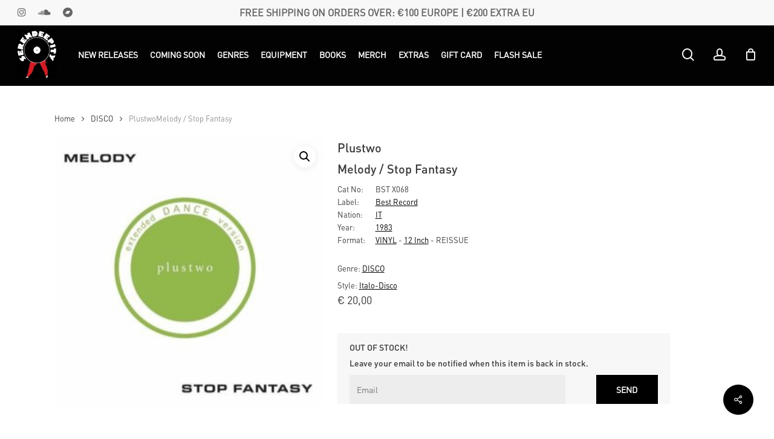

--- FILE ---
content_type: text/html; charset=UTF-8
request_url: https://www.serendeepity.net/product/plustwo-melody-stop-fantasy/
body_size: 34674
content:
<!doctype html>

<html lang="en-US" class="no-js">
<head>

<!-- Meta Tags -->
<meta http-equiv="Content-Type" content="text/html; charset=UTF-8" />

	<meta name="viewport" content="width=device-width, initial-scale=1, maximum-scale=1, user-scalable=0" />
	

<!--Shortcut icon-->
<title>Plustwo | Melody / Stop Fantasy &#8211; Serendeepity</title>
<meta name='robots' content='max-image-preview:large' />
<link rel='dns-prefetch' href='//www.serendeepity.net' />
<link rel='dns-prefetch' href='//fonts.googleapis.com' />
<link rel="alternate" type="application/rss+xml" title="Serendeepity &raquo; Feed" href="https://www.serendeepity.net/feed/" />
<link rel="alternate" type="application/rss+xml" title="Serendeepity &raquo; Comments Feed" href="https://www.serendeepity.net/comments/feed/" />
<link rel="preload" href="https://www.serendeepity.net/wp-content/themes/salient/css/fonts/icomoon.woff?v=1.4" as="font" type="font/woff" crossorigin="anonymous"><script type="text/javascript">
window._wpemojiSettings = {"baseUrl":"https:\/\/s.w.org\/images\/core\/emoji\/14.0.0\/72x72\/","ext":".png","svgUrl":"https:\/\/s.w.org\/images\/core\/emoji\/14.0.0\/svg\/","svgExt":".svg","source":{"concatemoji":"https:\/\/www.serendeepity.net\/wp-includes\/js\/wp-emoji-release.min.js?ver=6.1.9"}};
/*! This file is auto-generated */
!function(e,a,t){var n,r,o,i=a.createElement("canvas"),p=i.getContext&&i.getContext("2d");function s(e,t){var a=String.fromCharCode,e=(p.clearRect(0,0,i.width,i.height),p.fillText(a.apply(this,e),0,0),i.toDataURL());return p.clearRect(0,0,i.width,i.height),p.fillText(a.apply(this,t),0,0),e===i.toDataURL()}function c(e){var t=a.createElement("script");t.src=e,t.defer=t.type="text/javascript",a.getElementsByTagName("head")[0].appendChild(t)}for(o=Array("flag","emoji"),t.supports={everything:!0,everythingExceptFlag:!0},r=0;r<o.length;r++)t.supports[o[r]]=function(e){if(p&&p.fillText)switch(p.textBaseline="top",p.font="600 32px Arial",e){case"flag":return s([127987,65039,8205,9895,65039],[127987,65039,8203,9895,65039])?!1:!s([55356,56826,55356,56819],[55356,56826,8203,55356,56819])&&!s([55356,57332,56128,56423,56128,56418,56128,56421,56128,56430,56128,56423,56128,56447],[55356,57332,8203,56128,56423,8203,56128,56418,8203,56128,56421,8203,56128,56430,8203,56128,56423,8203,56128,56447]);case"emoji":return!s([129777,127995,8205,129778,127999],[129777,127995,8203,129778,127999])}return!1}(o[r]),t.supports.everything=t.supports.everything&&t.supports[o[r]],"flag"!==o[r]&&(t.supports.everythingExceptFlag=t.supports.everythingExceptFlag&&t.supports[o[r]]);t.supports.everythingExceptFlag=t.supports.everythingExceptFlag&&!t.supports.flag,t.DOMReady=!1,t.readyCallback=function(){t.DOMReady=!0},t.supports.everything||(n=function(){t.readyCallback()},a.addEventListener?(a.addEventListener("DOMContentLoaded",n,!1),e.addEventListener("load",n,!1)):(e.attachEvent("onload",n),a.attachEvent("onreadystatechange",function(){"complete"===a.readyState&&t.readyCallback()})),(e=t.source||{}).concatemoji?c(e.concatemoji):e.wpemoji&&e.twemoji&&(c(e.twemoji),c(e.wpemoji)))}(window,document,window._wpemojiSettings);
</script>
<style type="text/css">
img.wp-smiley,
img.emoji {
	display: inline !important;
	border: none !important;
	box-shadow: none !important;
	height: 1em !important;
	width: 1em !important;
	margin: 0 0.07em !important;
	vertical-align: -0.1em !important;
	background: none !important;
	padding: 0 !important;
}
</style>
	<link rel='stylesheet' id='classic-theme-styles-css' href='https://www.serendeepity.net/wp-includes/css/classic-themes.min.css?ver=1' type='text/css' media='all' />
<style id='global-styles-inline-css' type='text/css'>
body{--wp--preset--color--black: #000000;--wp--preset--color--cyan-bluish-gray: #abb8c3;--wp--preset--color--white: #ffffff;--wp--preset--color--pale-pink: #f78da7;--wp--preset--color--vivid-red: #cf2e2e;--wp--preset--color--luminous-vivid-orange: #ff6900;--wp--preset--color--luminous-vivid-amber: #fcb900;--wp--preset--color--light-green-cyan: #7bdcb5;--wp--preset--color--vivid-green-cyan: #00d084;--wp--preset--color--pale-cyan-blue: #8ed1fc;--wp--preset--color--vivid-cyan-blue: #0693e3;--wp--preset--color--vivid-purple: #9b51e0;--wp--preset--gradient--vivid-cyan-blue-to-vivid-purple: linear-gradient(135deg,rgba(6,147,227,1) 0%,rgb(155,81,224) 100%);--wp--preset--gradient--light-green-cyan-to-vivid-green-cyan: linear-gradient(135deg,rgb(122,220,180) 0%,rgb(0,208,130) 100%);--wp--preset--gradient--luminous-vivid-amber-to-luminous-vivid-orange: linear-gradient(135deg,rgba(252,185,0,1) 0%,rgba(255,105,0,1) 100%);--wp--preset--gradient--luminous-vivid-orange-to-vivid-red: linear-gradient(135deg,rgba(255,105,0,1) 0%,rgb(207,46,46) 100%);--wp--preset--gradient--very-light-gray-to-cyan-bluish-gray: linear-gradient(135deg,rgb(238,238,238) 0%,rgb(169,184,195) 100%);--wp--preset--gradient--cool-to-warm-spectrum: linear-gradient(135deg,rgb(74,234,220) 0%,rgb(151,120,209) 20%,rgb(207,42,186) 40%,rgb(238,44,130) 60%,rgb(251,105,98) 80%,rgb(254,248,76) 100%);--wp--preset--gradient--blush-light-purple: linear-gradient(135deg,rgb(255,206,236) 0%,rgb(152,150,240) 100%);--wp--preset--gradient--blush-bordeaux: linear-gradient(135deg,rgb(254,205,165) 0%,rgb(254,45,45) 50%,rgb(107,0,62) 100%);--wp--preset--gradient--luminous-dusk: linear-gradient(135deg,rgb(255,203,112) 0%,rgb(199,81,192) 50%,rgb(65,88,208) 100%);--wp--preset--gradient--pale-ocean: linear-gradient(135deg,rgb(255,245,203) 0%,rgb(182,227,212) 50%,rgb(51,167,181) 100%);--wp--preset--gradient--electric-grass: linear-gradient(135deg,rgb(202,248,128) 0%,rgb(113,206,126) 100%);--wp--preset--gradient--midnight: linear-gradient(135deg,rgb(2,3,129) 0%,rgb(40,116,252) 100%);--wp--preset--duotone--dark-grayscale: url('#wp-duotone-dark-grayscale');--wp--preset--duotone--grayscale: url('#wp-duotone-grayscale');--wp--preset--duotone--purple-yellow: url('#wp-duotone-purple-yellow');--wp--preset--duotone--blue-red: url('#wp-duotone-blue-red');--wp--preset--duotone--midnight: url('#wp-duotone-midnight');--wp--preset--duotone--magenta-yellow: url('#wp-duotone-magenta-yellow');--wp--preset--duotone--purple-green: url('#wp-duotone-purple-green');--wp--preset--duotone--blue-orange: url('#wp-duotone-blue-orange');--wp--preset--font-size--small: 13px;--wp--preset--font-size--medium: 20px;--wp--preset--font-size--large: 36px;--wp--preset--font-size--x-large: 42px;--wp--preset--spacing--20: 0.44rem;--wp--preset--spacing--30: 0.67rem;--wp--preset--spacing--40: 1rem;--wp--preset--spacing--50: 1.5rem;--wp--preset--spacing--60: 2.25rem;--wp--preset--spacing--70: 3.38rem;--wp--preset--spacing--80: 5.06rem;}:where(.is-layout-flex){gap: 0.5em;}body .is-layout-flow > .alignleft{float: left;margin-inline-start: 0;margin-inline-end: 2em;}body .is-layout-flow > .alignright{float: right;margin-inline-start: 2em;margin-inline-end: 0;}body .is-layout-flow > .aligncenter{margin-left: auto !important;margin-right: auto !important;}body .is-layout-constrained > .alignleft{float: left;margin-inline-start: 0;margin-inline-end: 2em;}body .is-layout-constrained > .alignright{float: right;margin-inline-start: 2em;margin-inline-end: 0;}body .is-layout-constrained > .aligncenter{margin-left: auto !important;margin-right: auto !important;}body .is-layout-constrained > :where(:not(.alignleft):not(.alignright):not(.alignfull)){max-width: var(--wp--style--global--content-size);margin-left: auto !important;margin-right: auto !important;}body .is-layout-constrained > .alignwide{max-width: var(--wp--style--global--wide-size);}body .is-layout-flex{display: flex;}body .is-layout-flex{flex-wrap: wrap;align-items: center;}body .is-layout-flex > *{margin: 0;}:where(.wp-block-columns.is-layout-flex){gap: 2em;}.has-black-color{color: var(--wp--preset--color--black) !important;}.has-cyan-bluish-gray-color{color: var(--wp--preset--color--cyan-bluish-gray) !important;}.has-white-color{color: var(--wp--preset--color--white) !important;}.has-pale-pink-color{color: var(--wp--preset--color--pale-pink) !important;}.has-vivid-red-color{color: var(--wp--preset--color--vivid-red) !important;}.has-luminous-vivid-orange-color{color: var(--wp--preset--color--luminous-vivid-orange) !important;}.has-luminous-vivid-amber-color{color: var(--wp--preset--color--luminous-vivid-amber) !important;}.has-light-green-cyan-color{color: var(--wp--preset--color--light-green-cyan) !important;}.has-vivid-green-cyan-color{color: var(--wp--preset--color--vivid-green-cyan) !important;}.has-pale-cyan-blue-color{color: var(--wp--preset--color--pale-cyan-blue) !important;}.has-vivid-cyan-blue-color{color: var(--wp--preset--color--vivid-cyan-blue) !important;}.has-vivid-purple-color{color: var(--wp--preset--color--vivid-purple) !important;}.has-black-background-color{background-color: var(--wp--preset--color--black) !important;}.has-cyan-bluish-gray-background-color{background-color: var(--wp--preset--color--cyan-bluish-gray) !important;}.has-white-background-color{background-color: var(--wp--preset--color--white) !important;}.has-pale-pink-background-color{background-color: var(--wp--preset--color--pale-pink) !important;}.has-vivid-red-background-color{background-color: var(--wp--preset--color--vivid-red) !important;}.has-luminous-vivid-orange-background-color{background-color: var(--wp--preset--color--luminous-vivid-orange) !important;}.has-luminous-vivid-amber-background-color{background-color: var(--wp--preset--color--luminous-vivid-amber) !important;}.has-light-green-cyan-background-color{background-color: var(--wp--preset--color--light-green-cyan) !important;}.has-vivid-green-cyan-background-color{background-color: var(--wp--preset--color--vivid-green-cyan) !important;}.has-pale-cyan-blue-background-color{background-color: var(--wp--preset--color--pale-cyan-blue) !important;}.has-vivid-cyan-blue-background-color{background-color: var(--wp--preset--color--vivid-cyan-blue) !important;}.has-vivid-purple-background-color{background-color: var(--wp--preset--color--vivid-purple) !important;}.has-black-border-color{border-color: var(--wp--preset--color--black) !important;}.has-cyan-bluish-gray-border-color{border-color: var(--wp--preset--color--cyan-bluish-gray) !important;}.has-white-border-color{border-color: var(--wp--preset--color--white) !important;}.has-pale-pink-border-color{border-color: var(--wp--preset--color--pale-pink) !important;}.has-vivid-red-border-color{border-color: var(--wp--preset--color--vivid-red) !important;}.has-luminous-vivid-orange-border-color{border-color: var(--wp--preset--color--luminous-vivid-orange) !important;}.has-luminous-vivid-amber-border-color{border-color: var(--wp--preset--color--luminous-vivid-amber) !important;}.has-light-green-cyan-border-color{border-color: var(--wp--preset--color--light-green-cyan) !important;}.has-vivid-green-cyan-border-color{border-color: var(--wp--preset--color--vivid-green-cyan) !important;}.has-pale-cyan-blue-border-color{border-color: var(--wp--preset--color--pale-cyan-blue) !important;}.has-vivid-cyan-blue-border-color{border-color: var(--wp--preset--color--vivid-cyan-blue) !important;}.has-vivid-purple-border-color{border-color: var(--wp--preset--color--vivid-purple) !important;}.has-vivid-cyan-blue-to-vivid-purple-gradient-background{background: var(--wp--preset--gradient--vivid-cyan-blue-to-vivid-purple) !important;}.has-light-green-cyan-to-vivid-green-cyan-gradient-background{background: var(--wp--preset--gradient--light-green-cyan-to-vivid-green-cyan) !important;}.has-luminous-vivid-amber-to-luminous-vivid-orange-gradient-background{background: var(--wp--preset--gradient--luminous-vivid-amber-to-luminous-vivid-orange) !important;}.has-luminous-vivid-orange-to-vivid-red-gradient-background{background: var(--wp--preset--gradient--luminous-vivid-orange-to-vivid-red) !important;}.has-very-light-gray-to-cyan-bluish-gray-gradient-background{background: var(--wp--preset--gradient--very-light-gray-to-cyan-bluish-gray) !important;}.has-cool-to-warm-spectrum-gradient-background{background: var(--wp--preset--gradient--cool-to-warm-spectrum) !important;}.has-blush-light-purple-gradient-background{background: var(--wp--preset--gradient--blush-light-purple) !important;}.has-blush-bordeaux-gradient-background{background: var(--wp--preset--gradient--blush-bordeaux) !important;}.has-luminous-dusk-gradient-background{background: var(--wp--preset--gradient--luminous-dusk) !important;}.has-pale-ocean-gradient-background{background: var(--wp--preset--gradient--pale-ocean) !important;}.has-electric-grass-gradient-background{background: var(--wp--preset--gradient--electric-grass) !important;}.has-midnight-gradient-background{background: var(--wp--preset--gradient--midnight) !important;}.has-small-font-size{font-size: var(--wp--preset--font-size--small) !important;}.has-medium-font-size{font-size: var(--wp--preset--font-size--medium) !important;}.has-large-font-size{font-size: var(--wp--preset--font-size--large) !important;}.has-x-large-font-size{font-size: var(--wp--preset--font-size--x-large) !important;}
.wp-block-navigation a:where(:not(.wp-element-button)){color: inherit;}
:where(.wp-block-columns.is-layout-flex){gap: 2em;}
.wp-block-pullquote{font-size: 1.5em;line-height: 1.6;}
</style>
<link rel='stylesheet' id='contact-form-7-css' href='https://www.serendeepity.net/wp-content/plugins/contact-form-7/includes/css/styles.css?ver=5.7.4' type='text/css' media='all' />
<link rel='stylesheet' id='rs-plugin-settings-css' href='https://www.serendeepity.net/wp-content/plugins/revslider/public/assets/css/settings.css?ver=5.4.8.1' type='text/css' media='all' />
<style id='rs-plugin-settings-inline-css' type='text/css'>
#rs-demo-id {}
</style>
<link rel='stylesheet' id='salient-social-css' href='https://www.serendeepity.net/wp-content/plugins/salient-social/css/style.css?ver=1.2.2' type='text/css' media='all' />
<style id='salient-social-inline-css' type='text/css'>

  .sharing-default-minimal .nectar-love.loved,
  body .nectar-social[data-color-override="override"].fixed > a:before, 
  body .nectar-social[data-color-override="override"].fixed .nectar-social-inner a,
  .sharing-default-minimal .nectar-social[data-color-override="override"] .nectar-social-inner a:hover,
  .nectar-social.vertical[data-color-override="override"] .nectar-social-inner a:hover {
    background-color: #000000;
  }
  .nectar-social.hover .nectar-love.loved,
  .nectar-social.hover > .nectar-love-button a:hover,
  .nectar-social[data-color-override="override"].hover > div a:hover,
  #single-below-header .nectar-social[data-color-override="override"].hover > div a:hover,
  .nectar-social[data-color-override="override"].hover .share-btn:hover,
  .sharing-default-minimal .nectar-social[data-color-override="override"] .nectar-social-inner a {
    border-color: #000000;
  }
  #single-below-header .nectar-social.hover .nectar-love.loved i,
  #single-below-header .nectar-social.hover[data-color-override="override"] a:hover,
  #single-below-header .nectar-social.hover[data-color-override="override"] a:hover i,
  #single-below-header .nectar-social.hover .nectar-love-button a:hover i,
  .nectar-love:hover i,
  .hover .nectar-love:hover .total_loves,
  .nectar-love.loved i,
  .nectar-social.hover .nectar-love.loved .total_loves,
  .nectar-social.hover .share-btn:hover, 
  .nectar-social[data-color-override="override"].hover .nectar-social-inner a:hover,
  .nectar-social[data-color-override="override"].hover > div:hover span,
  .sharing-default-minimal .nectar-social[data-color-override="override"] .nectar-social-inner a:not(:hover) i,
  .sharing-default-minimal .nectar-social[data-color-override="override"] .nectar-social-inner a:not(:hover) {
    color: #000000;
  }
</style>
<link rel='stylesheet' id='photoswipe-css' href='https://www.serendeepity.net/wp-content/plugins/woocommerce/assets/css/photoswipe/photoswipe.min.css?ver=7.5.0' type='text/css' media='all' />
<link rel='stylesheet' id='photoswipe-default-skin-css' href='https://www.serendeepity.net/wp-content/plugins/woocommerce/assets/css/photoswipe/default-skin/default-skin.min.css?ver=7.5.0' type='text/css' media='all' />
<link rel='stylesheet' id='woocommerce-layout-css' href='https://www.serendeepity.net/wp-content/plugins/woocommerce/assets/css/woocommerce-layout.css?ver=7.5.0' type='text/css' media='all' />
<link rel='stylesheet' id='woocommerce-smallscreen-css' href='https://www.serendeepity.net/wp-content/plugins/woocommerce/assets/css/woocommerce-smallscreen.css?ver=7.5.0' type='text/css' media='only screen and (max-width: 768px)' />
<link rel='stylesheet' id='woocommerce-general-css' href='https://www.serendeepity.net/wp-content/plugins/woocommerce/assets/css/woocommerce.css?ver=7.5.0' type='text/css' media='all' />
<style id='woocommerce-inline-inline-css' type='text/css'>
.woocommerce form .form-row .required { visibility: visible; }
</style>
<link rel='stylesheet' id='dgwt-wcas-style-css' href='https://www.serendeepity.net/wp-content/plugins/ajax-search-for-woocommerce/assets/css/style.min.css?ver=1.22.3' type='text/css' media='all' />
<link rel='stylesheet' id='font-awesome-css' href='https://www.serendeepity.net/wp-content/themes/salient/css/font-awesome-legacy.min.css?ver=4.7.1' type='text/css' media='all' />
<link rel='stylesheet' id='parent-style-css' href='https://www.serendeepity.net/wp-content/themes/salient/style.css?ver=15.0.8' type='text/css' media='all' />
<link rel='stylesheet' id='salient-grid-system-css' href='https://www.serendeepity.net/wp-content/themes/salient/css/build/grid-system.css?ver=15.0.8' type='text/css' media='all' />
<link rel='stylesheet' id='main-styles-css' href='https://www.serendeepity.net/wp-content/themes/salient/css/build/style.css?ver=15.0.8' type='text/css' media='all' />
<link rel='stylesheet' id='nectar-header-layout-left-aligned-css' href='https://www.serendeepity.net/wp-content/themes/salient/css/build/header/header-layout-menu-left-aligned.css?ver=15.0.8' type='text/css' media='all' />
<link rel='stylesheet' id='nectar-header-secondary-nav-css' href='https://www.serendeepity.net/wp-content/themes/salient/css/build/header/header-secondary-nav.css?ver=15.0.8' type='text/css' media='all' />
<link rel='stylesheet' id='nectar_default_font_open_sans-css' href='https://fonts.googleapis.com/css?family=Open+Sans%3A300%2C400%2C600%2C700&#038;subset=latin%2Clatin-ext&#038;display=swap' type='text/css' media='all' />
<link rel='stylesheet' id='responsive-css' href='https://www.serendeepity.net/wp-content/themes/salient/css/build/responsive.css?ver=15.0.8' type='text/css' media='all' />
<link rel='stylesheet' id='nectar-product-style-classic-css' href='https://www.serendeepity.net/wp-content/themes/salient/css/build/third-party/woocommerce/product-style-classic.css?ver=15.0.8' type='text/css' media='all' />
<link rel='stylesheet' id='woocommerce-css' href='https://www.serendeepity.net/wp-content/themes/salient/css/build/woocommerce.css?ver=15.0.8' type='text/css' media='all' />
<link rel='stylesheet' id='nectar-woocommerce-single-css' href='https://www.serendeepity.net/wp-content/themes/salient/css/build/third-party/woocommerce/product-single.css?ver=15.0.8' type='text/css' media='all' />
<link rel='stylesheet' id='skin-material-css' href='https://www.serendeepity.net/wp-content/themes/salient/css/build/skin-material.css?ver=15.0.8' type='text/css' media='all' />
<link rel='stylesheet' id='salient-wp-menu-dynamic-css' href='https://www.serendeepity.net/wp-content/uploads/salient/menu-dynamic.css?ver=52345' type='text/css' media='all' />
<link rel='stylesheet' id='tawcvs-frontend-css' href='https://www.serendeepity.net/wp-content/plugins/variation-swatches-for-woocommerce/assets/css/frontend.css?ver=2.1.8' type='text/css' media='all' />
<link rel='stylesheet' id='stripe_styles-css' href='https://www.serendeepity.net/wp-content/plugins/woocommerce-gateway-stripe/assets/css/stripe-styles.css?ver=7.4.3' type='text/css' media='all' />
<link rel='stylesheet' id='dynamic-css-css' href='https://www.serendeepity.net/wp-content/themes/salient/css/salient-dynamic-styles.css?ver=25684' type='text/css' media='all' />
<style id='dynamic-css-inline-css' type='text/css'>
@media only screen and (min-width:1000px){body #ajax-content-wrap.no-scroll{min-height:calc(100vh - 142px);height:calc(100vh - 142px)!important;}}@media only screen and (min-width:1000px){#page-header-wrap.fullscreen-header,#page-header-wrap.fullscreen-header #page-header-bg,html:not(.nectar-box-roll-loaded) .nectar-box-roll > #page-header-bg.fullscreen-header,.nectar_fullscreen_zoom_recent_projects,#nectar_fullscreen_rows:not(.afterLoaded) > div{height:calc(100vh - 141px);}.wpb_row.vc_row-o-full-height.top-level,.wpb_row.vc_row-o-full-height.top-level > .col.span_12{min-height:calc(100vh - 141px);}html:not(.nectar-box-roll-loaded) .nectar-box-roll > #page-header-bg.fullscreen-header{top:142px;}.nectar-slider-wrap[data-fullscreen="true"]:not(.loaded),.nectar-slider-wrap[data-fullscreen="true"]:not(.loaded) .swiper-container{height:calc(100vh - 140px)!important;}.admin-bar .nectar-slider-wrap[data-fullscreen="true"]:not(.loaded),.admin-bar .nectar-slider-wrap[data-fullscreen="true"]:not(.loaded) .swiper-container{height:calc(100vh - 140px - 32px)!important;}}.admin-bar[class*="page-template-template-no-header"] .wpb_row.vc_row-o-full-height.top-level,.admin-bar[class*="page-template-template-no-header"] .wpb_row.vc_row-o-full-height.top-level > .col.span_12{min-height:calc(100vh - 32px);}body[class*="page-template-template-no-header"] .wpb_row.vc_row-o-full-height.top-level,body[class*="page-template-template-no-header"] .wpb_row.vc_row-o-full-height.top-level > .col.span_12{min-height:100vh;}@media only screen and (max-width:999px){.using-mobile-browser #nectar_fullscreen_rows:not(.afterLoaded):not([data-mobile-disable="on"]) > div{height:calc(100vh - 156px);}.using-mobile-browser .wpb_row.vc_row-o-full-height.top-level,.using-mobile-browser .wpb_row.vc_row-o-full-height.top-level > .col.span_12,[data-permanent-transparent="1"].using-mobile-browser .wpb_row.vc_row-o-full-height.top-level,[data-permanent-transparent="1"].using-mobile-browser .wpb_row.vc_row-o-full-height.top-level > .col.span_12{min-height:calc(100vh - 156px);}html:not(.nectar-box-roll-loaded) .nectar-box-roll > #page-header-bg.fullscreen-header,.nectar_fullscreen_zoom_recent_projects,.nectar-slider-wrap[data-fullscreen="true"]:not(.loaded),.nectar-slider-wrap[data-fullscreen="true"]:not(.loaded) .swiper-container,#nectar_fullscreen_rows:not(.afterLoaded):not([data-mobile-disable="on"]) > div{height:calc(100vh - 103px);}.wpb_row.vc_row-o-full-height.top-level,.wpb_row.vc_row-o-full-height.top-level > .col.span_12{min-height:calc(100vh - 103px);}body[data-transparent-header="false"] #ajax-content-wrap.no-scroll{min-height:calc(100vh - 103px);height:calc(100vh - 103px);}}.post-type-archive-product.woocommerce .container-wrap,.tax-product_cat.woocommerce .container-wrap{background-color:#f6f6f6;}.woocommerce.single-product #single-meta{position:relative!important;top:0!important;margin:0;left:8px;height:auto;}.woocommerce.single-product #single-meta:after{display:block;content:" ";clear:both;height:1px;}.woocommerce ul.products li.product.material,.woocommerce-page ul.products li.product.material{background-color:#ffffff;}.woocommerce ul.products li.product.minimal .product-wrap,.woocommerce ul.products li.product.minimal .background-color-expand,.woocommerce-page ul.products li.product.minimal .product-wrap,.woocommerce-page ul.products li.product.minimal .background-color-expand{background-color:#ffffff;}.screen-reader-text,.nectar-skip-to-content:not(:focus){border:0;clip:rect(1px,1px,1px,1px);clip-path:inset(50%);height:1px;margin:-1px;overflow:hidden;padding:0;position:absolute!important;width:1px;word-wrap:normal!important;}.row .col img:not([srcset]){width:auto;}.row .col img.img-with-animation.nectar-lazy:not([srcset]){width:100%;}
/* FONT */
@font-face {
    font-family: 'FF_DIN_Pro_Regular';
    src: url("/wp-content/themes/salient-child/custom_font/FF_DIN_Pro_Regular_Italic.woff") format("woff"),
        url("/wp-content/themes/salient-child/custom_font/FF_DIN_Pro_Regular_Italic.otf") format("opentype"),
        url("/wp-content/themes/salient-child/custom_font/FF_DIN_Pro_Regular_Italic.ttf") format("truetype");
    font-weight: 300;
}
@font-face {
    font-family: 'FF_DIN_Pro_Medium';
    src: url("/wp-content/themes/salient-child/custom_font/FF_DIN_Pro_Medium_Italic.woff") format("woff"),
        url("/wp-content/themes/salient-child/custom_font/FF_DIN_Pro_Medium_Italic.otf") format("opentype"),
        url("/wp-content/themes/salient-child/custom_font/FF_DIN_Pro_Medium_Italic.ttf") format("truetype");
    font-weight: 600;
}

/* body h1,
body h2,
body h3,
body h4,
body h5,
body h6{
    font-family: 'FF_DIN_Pro_Medium';
}
body p,
body a,
body span{
    font-family: 'FF_DIN_Pro_Regular' !important;
} */


/* FONT */

.megapix_signature{
    text-align: center;
    background-color: #222;
    padding: 15px 0px;
    color: #fff;
}
.megapix_signature span{
    display: inline-block;
    vertical-align: middle;
    font-size: 10px;
}
.megapix_signature span img{
    height: 45px;
    padding-left: 10px;
    margin-top: 5px;
}
.megapix_signature a{
    color: #fff;    
}
h5.label_now_available{
   font-size: 14px; 
}
.woocommerce .classic .product-wrap .product-add-to-cart[data-nectar-quickview=true] .add_to_cart_button,
.woocommerce .classic .product-wrap .product-add-to-cart[data-nectar-quickview=true] a.button{
    color: #fff;
}
.products .type-product .wcmp-player-container{
    display: none;
}
.woocommerce div.product div.images.woocommerce-product-gallery{
    padding-bottom: 50px;
}
#header-outer{
    top: 40px;
}
#header-space{
    height: 100px;
}
div.product .woocommerce-tabs{
    margin-top: -40px;
}
h2.woorelated-title{
    font-size: 22px;
}

/*MOBILE FIX HOME*/
@media only screen and (max-width: 690px){
.swiper-slide .slide-bg-wrap {
}
.full-width-section > .col.span_12.dark .swiper-slide[data-color-scheme="light"] .content h2, .full-width-content > .col.span_12.dark .swiper-slide[data-color-scheme="light"] .content h2{
    color: #444;
}
.full-width-section > .col.span_12.dark .swiper-slide[data-color-scheme="light"] .content p, .full-width-content > .col.span_12.dark .swiper-slide[data-color-scheme="light"] .content p{
    color: #444;
}
body.material #search-outer.material-open{
    height: 100vh !important;
}
.dgwt-wcas-preloader{
    right: -5px;
    top: 40px;
}
.dgwt-wcas-suggestions-wrapp{
    top: 80px !important;
}
}
.dgwt-wcas-preloader{
    right: -5px;
    top: 40px;
}
.dgwt-wcas-suggestions-wrapp{
    top: 100px !important;
}

/*Loop Product*/
.woocommerce ul.products li.categories_in_loop{
    margin-top: 10px !important;
    margin-bottom: 10px !important;
}
.home .woocommerce .products ul.product-infos{
    margin-top: -8px !important;
}
.woocommerce ul.products li.product a{
    text-decoration: none;
    font-weight: 400;
    font-size: 12px!important;
    margin-bottom: 0px;
    display: block;
    color: #424242;
}
#header-secondary-outer .nectar-center-text,
.wrap_related_bottom::before,
.material #slide-out-widget-area[class*="slide-out-from-right"] .inner .off-canvas-menu-container li.menu-item-has-children > a{
    font-family: 'FF_DIN_Pro_Regular' !important;
}

/*Genre Page*/
.wrap_genre_type h1{
    font-size: 24px;
    text-transform: uppercase;
    font-weight: 900;
}
.wrap_genre_type h2,
.wrap_genre_type ul li a{
    color: #41363b;    
}
.wrap_genre_type h2{
    font-size: 15px !important;
    text-transform: uppercase;
    line-height: 15px;
    text-decoration: underline;
    margin-bottom: 0px;
}
.wrap_genre_type ul{
    margin-left: 0px;
}
.wrap_genre_type ul li{
    list-style: none;
}
.wrap_genre_type ul li a{
    font-size: 12px;
}
.fix-coloum-height-genre{
     min-height: 155px;   
}
@media only screen and (min-width: 1000px){
.fix-coloum-height-genre{
     min-height: 245px;   
}
}
.all_sub_category_genre{
    display: none;
}
@media only screen and (min-width: 600px){
.all_sub_category_genre{
    display: block;
}
}

/*Loop product home*/
body .woocommerce ul.products li.product .woocommerce-loop-product__title span.wrap_artist{
    font-weight: 600;
    font-size: 14px!important;
}
body .woocommerce ul.products li.product .woocommerce-loop-product__title span.wrap_title_product{
    font-weight: 400;
    font-size: 12px!important;
    width: 130%;
}
/*Loop category page*/
body .woocommerce-loop-product__title span.wrap_artist{
    font-weight: 600;
    font-size: 14px!important;
    
}
body .woocommerce-loop-product__title span.wrap_title_product{
    font-weight: 400;
    font-size: 12px!important;
    width: 130%;

}
/*Grid loop*/
@media only screen and (min-width: 1000px){
.woocommerce.columns-5 ul.products li.product{
    width: 17.9%;
}
}
@media only screen and (max-width: 1000px) and (min-width: 690px){
.woocommerce.columns-5 ul.products li.product{
    width: 48%;
}   
}


/*Homepage*/
.center img.img-with-animation.feature_image_home{
    max-width: 85%;    
}

/*Search ajax*/
.dgwt-wcas-st{
    font-size: 19px;
    line-height: 19px;
}
.dgwt-wcas-search-wrapp .dgwt-wcas-sf-wrapp input[type=search].dgwt-wcas-search-input{
    font-size: 19px;
}
/*Variable Produc startt*/
.woocommerce div.product form.cart .variations{
        margin-bottom: 0px !important;
}
@media only screen and (min-width: 1000px){
.woocommerce div.product form.cart.variations_form{
    margin-bottom: 0px !important;
    margin-top: 10px;
    transform: translateX(120px);
}
}
/*Variable Product end*/

/*RELATED START*/
.row_title_related{
    display: none;
}
.wrap_related_bottom{
    
}
.wrap_related_bottom::before{
    content: "Related Products";
    display: block;
    color: #222;
    clear: both;
    font-size: 28.9px;
    line-height: 35.7px;
    font-weight: 800;
    margin-bottom: 20px;    
}
@media only screen and (min-width: 1000px){
.woocommerce .woo-related-products-container ul.products li.product, .woocommerce-page .woo-related-products-container ul.products li.product{
    width: 18.4%;
    margin-right: 2%;
    margin-bottom: 2%;
}
.woocommerce .woo-related-products-container ul.products li.product:nth-child(5), .woocommerce-page .woo-related-products-container ul.products li.product:nth-child(5){
    margin-right: 0%;
}
.woocommerce .woo-related-products-container ul.products li.product:nth-child(6), .woocommerce-page .woo-related-products-container ul.products li.product:nth-child(6){
    display: none;
}
}
/*RELATED END*/
/*ADVANCE SEARCH START*/
.classic_search{
    display:none !important;
}
body.material #search-outer.material-open{
    height: 52vh;
}
body.material #search-outer #search{
    align-items: start;
    -webkit-align-items: start;
    -moz-align-items: start;
    -ms-align-items: start;
    -ms-flex-align: start;
    transform: translateY(20px);
    -moz-transform: translateY(20px);
}
#search-outer #search #close{
   top: 0px;    
}
.dgwt-wcas-suggestions-wrapp{
    position: fixed !important;
}
/*ADVANCE SEARCH END*/

/*SLIDER HOME START*/
.full-width-content > .col.span_12.dark .swiper-slide.white_slide[data-color-scheme="light"] .content h2,
.full-width-content > .col.span_12.dark .swiper-slide.white_slide[data-color-scheme="light"] .content p{
    color: #585858;
}
.full-width-content > .col.span_12.dark .swiper-slide.dark_slide[data-color-scheme="light"] .content h2{
    color: #fff;
}
@media only screen and (min-width: 1000px){
.nectar-slider-wrap[data-full-width="false"] .swiper-slide .content{
    max-width: 50%;
    padding-right: 0px;
}
}
@media only screen and (max-width: 690px){
.nectar-slider-wrap[data-full-width="false"] .swiper-slide .content h2, #boxed .swiper-slide .content h2 {
    font-size: 25px!important;
    line-height: 30px!important;
} 
.nectar-slider-wrap[data-full-width="false"] .swiper-slide .content p, #boxed .swiper-slide .content p {
    font-size: 19px!important;
    line-height: 20px!important;
} 
.nectar-slider-wrap[data-full-width="false"] .swiper-slide .button a {
    padding: 15px 20px!important;
    font-size: 12px !important;
    border-radius: 0px !important;
}
.swiper-slide .slide-bg-wrap{
    background-color: #fff;
}
.swiper-slide .slide-bg-wrap .image-bg{
    opacity: 0.4;
}
}
@media only screen and (min-width: 690px){
    .nectar-slider-wrap[data-full-width="false"] .swiper-slide .content p, #boxed .swiper-slide .content p {
    font-size: 18px!important;
    line-height: 20px!important;
} 
}

/*SLIDER HOME END*/

/*TITLE FIX START*/
.nectar-animated-title-inner .nectar-animated-title-inner:after{
    background-color: #000 !important;
}
.nectar-animated-title-inner .wrap{
    border: 5px solid #d83832;
}

/*TITLE FIX END*/

.wrap_jump_to .widget_nav_menu{
    text-align: right;
}
.wrap_jump_to .widget_nav_menu h2{
    font-size: 15px;
    margin-bottom: 0;
    margin-right: 10px;
}
.wrap_jump_to .widget_nav_menu .menu-jump_to_home-container .menu{
    margin: 0px;
}
.wrap_jump_to .widget_nav_menu .menu-jump_to_home-container .menu li{
    list-style: none;
    padding: 0px 10px;
}

.wrap_jump_to .widget_nav_menu h2,
.wrap_jump_to .widget_nav_menu .menu-jump_to_home-container,
.wrap_jump_to .widget_nav_menu .menu-jump_to_home-container .menu li{
    display: inline-block;
    vertical-align: middle;
}


.wrap_genre .bg_overlay_white{
    background-color: rgba(170, 170, 170, 0.3);
    position: absolute;
    width: 100%;
    height: 100%;
}

body .wrap_genre [class^="icon-"].icon-default-style{
    color: #ffffff!important;
}

.nectar-shop-header .wrap_filter_in_shop .widgetizedArea{
    display: inline-block; 
    vertical-align:top;
    width: 33%;
}
.nectar-shop-header .wrap_subfilter_in_shop .widgetizedArea{
    display: inline-block; 
    vertical-align:top;
    width: 25%;
}
.nectar-shop-header .wrap_subfilter_in_shop,
.nectar-shop-header .wrap_filter_in_shop{
    width: 100%;
    max-width: 800px;
    margin: 0 auto;
}
.nectar-shop-header .btn_filter_normal,
.nectar-shop-header .btn_advance_filter{
    text-align: center;
    padding: 10px 30px;
    background-color: #222;
    color: #fff;
    margin: 30px 0;
    cursor: pointer;
    width: 240px;
}

.nectar-shop-header .btn_filter_normal{
    position: absolute;
    right: 0px;
    top: -20px;
}
.wrap_filter_in_shop div.clear,
.wrap_subfilter_in_shop div.clear{
    padding-bottom: 0px;
}


.wrap_filter_in_shop,
.wrap_subfilter_in_shop{
    display: none;
}


/*SINGLE PRODUCT STYLE */

.wrap_attribute_links .wrap_single_attribute{
    margin: 0 0 -5px 0;
    font-size: 13px;
    font-weight: 400;
}

.wrap_attribute_links .wrap_single_attribute span{
    width: 60px;
    display: inline-block;
}

.wrap_attribute_links .wrap_single_attribute a,
.product_meta a{
    text-decoration: underline;
    text-transform: capitalize;
}
.posted_in{
    margin-top: 30px;
    line-height: 15px;
}
.posted_in a{
    padding-left: 20px;
}
.tagged_as a{
    padding-left: 0px;
}
.tagged_as a:first-child{
   padding-left: 25px; 
}
body.single-product div.product h1.product_title{
    font-weight: 800;
}
body.single-product div.product h1.product_title span{
    font-size: 20px;
    font-weight: 400;
}
body.woocommerce.single-product ul.products li.product .woocommerce-loop-product__title{
    text-transform: uppercase;
    font-size: 11px !important;
    font-weight: 600;    
}
body.woocommerce.single-product ul.products li.product .woocommerce-loop-product__title span{
    text-transform: initial;
    font-size: 17px;
    
}
.woocommerce div.product p.stock{
    font-size: 19px !important;
    font-weight: 600;
    color: #449118 !important;
    transform: none !important;
    margin: 20px 0px 0px 0px;
}
@media only screen and (max-width: 1000px){
 .woocommerce div.product.onbackorder .summary p.price{
    transform: translateY(-220px) !important;
 }
 .woocommerce div.product p.stock{
    font-size: 17px !important;
    margin-top: 25px;
    margin-bottom: -20px;
 }
 
 .woocommerce div.product.outofstock.product_cat-out .summary p.price{
    transform: translateY(-210px);
    font-size: 22px;
 }
 .woocommerce div.product .summary p.price{
    transform: translateY(-130px);
 }
 .woocommerce div.product form.cart{
     margin-top: 40px;
 }
}

@media only screen and (min-width: 1000px){
    .single-product .product[data-gallery-style="ios_slider"][data-tab-pos="fullwidth"] > .summary.entry-summary{
        width: calc(100% - 350px);
    }
    .single-product .product[data-gallery-style="ios_slider"] > .single-product-main-image{
        max-width: 350px;
    }
    .woocommerce div.product p.stock{
        transform: translateY(55px) translateX(250px);
    }
    .product_title.entry-title{
       width: 88%;
    }
    .woocommerce-page button[type="submit"].single_add_to_cart_button{
        margin-top: 0px;
    }
    .woocommerce .outofstock .summary .price{
        transform: initial;
    }
    .woocommerce .summary .price{
        padding-bottom: 0px;
        display: inline-block;
        padding: 0px 30px 10px 0px;
        font-size: 23px !important;
        margin-top: 0px;
        vertical-align: middle;
            width: 100px;
        transform: translateX(0px) translateY(-72px);
    }
    .woocommerce .onbackorder .summary .price{
        transform: translateX(0px) translateY(0px);
    }
    .woocommerce div.product form.cart{
        display: inline-block;
        vertical-align: middle;
        transform: translateX(100px);
    }
    .woocommerce-page button[type="submit"].single_add_to_cart_button, body[data-form-submit="regular"].woocommerce-page .container-wrap button[type=submit].single_add_to_cart_button{
        padding: 15px 20px !important;
        border-radius: 0px !important;
    }
}

div.product .woocommerce-tabs .full-width-content[data-tab-style="fullwidth"] ul.tabs{
    display: none;
}

.mejs-controls .mejs-time-rail .mejs-time-loaded{
  background: #444444 !important;  
}
.mejs-audio .mejs-controls .mejs-time-rail .mejs-time-current{
    border-radius: 0px;
    background: #8a8a8a !important;
}
#tab-additional_information .shop_attributes{
    display: none;
}
.customNavigation{
    display: none;
}
/*SINGLE PRODUCT END*/

/*PRODUCT LOOP START*/
ul.product-infos{
    margin-top:20px;
}
.product-infos span{
    display: block;
}
.product-infos span.description_loop{
    font-size: 12px;
}
.product-infos .inline_info{
    /*display: inline-block;*/
    display: none;
    width: 49%;
    margin: 10px 0px !important;
    border-top: 1px solid #cacaca;
    border-bottom: 1px solid #cacaca;
    padding: 5px 0px !important;
    font-size: 12px;
}
body.woocommerce ul.products li.product .woocommerce-loop-product__title, .woocommerce ul.products li.product h2, .woocommerce ul.products li.product h2, .woocommerce-page ul.products li.product h2{
    font-size: 18px!important;
    line-height: 22px!important;
    min-height: 54px;
    padding-bottom: 0px;    
}

.woocommerce ul.products li.product .woocommerce-loop-product__title{
    width: 76%;
    display: inline-block;
    vertical-align: top;
    padding-right: 8px;
}
.woocommerce ul.products li.product .price{
    width: 21%;
    display: inline-block;
    vertical-align: top;
    margin-top: 20px;
    font-weight: 800 !important;
}
.woocommerce ul.products li.product .price .woocommerce-Price-amount{
    float: right;
}
.woocommerce div.product.onbackorder .summary p.price{
    transform: translateY(-200px);
}
.woocommerce div.product.onbackorder .summary p.price .woocommerce-Price-amount{
    font-size: 18px;
}
.entry-summary .wpcf7{
    margin: 70px 0 10px 0 !important;
}


@media screen and (max-width: 768px) {
.woocommerce ul.products[class*=columns-] li.product{
    padding: 0px 5px;
}
.entry-summary .wpcf7 .wrap_input_submit .wpcf7-form-control.wpcf7-submit{
   padding: 13px 0px !important; 
}
}


/*PRODUCT LOOP END*/

/*PRODUCT OUT OF STOCK START*/

.entry-summary .wpcf7{
    background-color: #f7f7f7;
    padding: 10px 20px 0px 20px;
    margin: 10px 0;
    max-width: 550px;
}
.entry-summary .wpcf7 .wrap_input_submit span{
    width: 70%;
    margin-right: 10%;
}

.entry-summary .wpcf7 .wrap_input_submit span,
.entry-summary .wpcf7 .wrap_input_submit .wpcf7-form-control{
    display: inline-block !important;
    vertical-align: middle;
}
.entry-summary .wpcf7 .wrap_input_submit .wpcf7-form-control{
    border-radius: 0px !important;
}
.entry-summary .wpcf7 .wrap_input_submit .wpcf7-form-control.wpcf7-submit{
    width: 20%;
    text-transform: uppercase;
    
}

/*PRODUCT OUT OF STOCK END*/

/*SINGLE PRODUCT START*/
.woocommerce div.product form.cart div.quantity{
    display:none;
}
.woocommerce div.product_meta{
    margin-bottom: 0px;
    font-size: 13px;
}
/*SINGLE PRODUCT END*/

/* NEWSLETTER STYLE START */

#footer-outer #footer-widgets .col input[type=email]{
    background-color: #fff;
    border-radius: 0px;
}
#footer-outer #footer-widgets .col input[type="submit"]{
    border-radius: 0 !important;
    padding: 10px 30px;
    text-transform: uppercase;
}

/* NEWSLETTER STYLE END */

/* AUDIO PRODUCT PLAYER START */
body .mejs-container.mejs-audio{
   height: 24px!important;
   margin: 10px 10px 10px 0px; 
   background: #fff !important;
}

body .mejs-container.mejs-audio .mejs-controls{
    height: 28px;
}
.wcmp-player-title{
    margin-top: 10px;
}

body .mejs-controls .mejs-button button,
.mejs-container .mejs-controls .mejs-time{
    color: #000 !important;
}
.mejs-audio .mejs-controls div.mejs-time-rail{
    padding-top: 4px;
}
body .mejs-controls .mejs-pause button {
    border-left: 2px solid #000;
    border-right: 2px solid #000;
    margin: 3px 10px;
}
.mejs-audio .mejs-controls .mejs-time-rail span, .mejs-audio .mejs-controls .mejs-time-rail a{
    height: 100%;
    margin: 0px 5px;
    border-radius: 0px;
}
.mejs-audio .mejs-controls .mejs-time-rail .mejs-time-current, .mejs-audio .mejs-controls .mejs-time-rail .mejs-time-loaded{
    margin: 0px;
    height: 100%;
}
.wcmp-widget-playlist-item a{
   cursor: auto;
}
.wcmp-widget-playlist-item{
    list-style: none;
}

/* AUDIO PRODUCT PLAYER END*/

/*CHECKOUT FIX*/
.page-id-54951 .woocommerce .woocommerce-info {
  color: rgb(81, 81, 81)!important;
}
.page-id-54951 .woocommerce .woocommerce-info a {
  color: rgb(0, 0, 0)!important;
}
.page-id-54951 .woocommerce-error strong {
  color: rgb(255,0,0)!important;
}
/*CHECKOUT FIX*/
</style>
<link rel='stylesheet' id='salient-child-style-css' href='https://www.serendeepity.net/wp-content/themes/salient-child/style.css?ver=15.0.8' type='text/css' media='all' />
<script type="text/template" id="tmpl-variation-template">
	<div class="woocommerce-variation-description">{{{ data.variation.variation_description }}}</div>
	<div class="woocommerce-variation-price">{{{ data.variation.price_html }}}</div>
	<div class="woocommerce-variation-availability">{{{ data.variation.availability_html }}}</div>
</script>
<script type="text/template" id="tmpl-unavailable-variation-template">
	<p>Sorry, this product is unavailable. Please choose a different combination.</p>
</script>
<script type='text/javascript' src='https://www.serendeepity.net/wp-includes/js/jquery/jquery.min.js?ver=3.6.1' id='jquery-core-js'></script>
<script type='text/javascript' src='https://www.serendeepity.net/wp-includes/js/jquery/jquery-migrate.min.js?ver=3.3.2' id='jquery-migrate-js'></script>
<script type='text/javascript' src='https://www.serendeepity.net/wp-content/plugins/revslider/public/assets/js/jquery.themepunch.tools.min.js?ver=5.4.8.1' id='tp-tools-js'></script>
<script type='text/javascript' src='https://www.serendeepity.net/wp-content/plugins/revslider/public/assets/js/jquery.themepunch.revolution.min.js?ver=5.4.8.1' id='revmin-js'></script>
<script type='text/javascript' id='woocommerce-tokenization-form-js-extra'>
/* <![CDATA[ */
var wc_tokenization_form_params = {"is_registration_required":"","is_logged_in":""};
/* ]]> */
</script>
<script type='text/javascript' src='https://www.serendeepity.net/wp-content/plugins/woocommerce/assets/js/frontend/tokenization-form.min.js?ver=7.5.0' id='woocommerce-tokenization-form-js'></script>
<link rel="https://api.w.org/" href="https://www.serendeepity.net/wp-json/" /><link rel="alternate" type="application/json" href="https://www.serendeepity.net/wp-json/wp/v2/product/67578" /><link rel="EditURI" type="application/rsd+xml" title="RSD" href="https://www.serendeepity.net/xmlrpc.php?rsd" />
<link rel="wlwmanifest" type="application/wlwmanifest+xml" href="https://www.serendeepity.net/wp-includes/wlwmanifest.xml" />
<meta name="generator" content="WordPress 6.1.9" />
<meta name="generator" content="WooCommerce 7.5.0" />
<link rel="canonical" href="https://www.serendeepity.net/product/plustwo-melody-stop-fantasy/" />
<link rel='shortlink' href='https://www.serendeepity.net/?p=67578' />
<link rel="alternate" type="application/json+oembed" href="https://www.serendeepity.net/wp-json/oembed/1.0/embed?url=https%3A%2F%2Fwww.serendeepity.net%2Fproduct%2Fplustwo-melody-stop-fantasy%2F" />
<link rel="alternate" type="text/xml+oembed" href="https://www.serendeepity.net/wp-json/oembed/1.0/embed?url=https%3A%2F%2Fwww.serendeepity.net%2Fproduct%2Fplustwo-melody-stop-fantasy%2F&#038;format=xml" />
		<style>
			.dgwt-wcas-ico-magnifier,.dgwt-wcas-ico-magnifier-handler{max-width:20px}.dgwt-wcas-search-wrapp .dgwt-wcas-sf-wrapp input[type=search].dgwt-wcas-search-input,.dgwt-wcas-search-wrapp .dgwt-wcas-sf-wrapp input[type=search].dgwt-wcas-search-input:hover,.dgwt-wcas-search-wrapp .dgwt-wcas-sf-wrapp input[type=search].dgwt-wcas-search-input:focus{background-color:#000;color:#fff;border-color:#000}.dgwt-wcas-sf-wrapp input[type=search].dgwt-wcas-search-input::placeholder{color:#fff;opacity:.3}.dgwt-wcas-sf-wrapp input[type=search].dgwt-wcas-search-input::-webkit-input-placeholder{color:#fff;opacity:.3}.dgwt-wcas-sf-wrapp input[type=search].dgwt-wcas-search-input:-moz-placeholder{color:#fff;opacity:.3}.dgwt-wcas-sf-wrapp input[type=search].dgwt-wcas-search-input::-moz-placeholder{color:#fff;opacity:.3}.dgwt-wcas-sf-wrapp input[type=search].dgwt-wcas-search-input:-ms-input-placeholder{color:#fff}.dgwt-wcas-no-submit.dgwt-wcas-search-wrapp .dgwt-wcas-ico-magnifier path,.dgwt-wcas-search-wrapp .dgwt-wcas-close path{fill:#fff}.dgwt-wcas-loader-circular-path{stroke:#fff}.dgwt-wcas-preloader{opacity:.6}.dgwt-wcas-search-wrapp .dgwt-wcas-sf-wrapp .dgwt-wcas-search-submit::before{}.dgwt-wcas-search-wrapp .dgwt-wcas-sf-wrapp .dgwt-wcas-search-submit:hover::before,.dgwt-wcas-search-wrapp .dgwt-wcas-sf-wrapp .dgwt-wcas-search-submit:focus::before{}.dgwt-wcas-search-wrapp .dgwt-wcas-sf-wrapp .dgwt-wcas-search-submit,.dgwt-wcas-om-bar .dgwt-wcas-om-return{color:#fff}.dgwt-wcas-search-wrapp .dgwt-wcas-ico-magnifier,.dgwt-wcas-search-wrapp .dgwt-wcas-sf-wrapp .dgwt-wcas-search-submit svg path,.dgwt-wcas-om-bar .dgwt-wcas-om-return svg path{fill:#fff}.dgwt-wcas-suggestions-wrapp,.dgwt-wcas-details-wrapp{background-color:#000}.dgwt-wcas-suggestion-selected{background-color:#303030}.dgwt-wcas-suggestions-wrapp *,.dgwt-wcas-details-wrapp *,.dgwt-wcas-sd,.dgwt-wcas-suggestion *{color:#fff}.dgwt-wcas-st strong,.dgwt-wcas-sd strong{color:#d83832}.dgwt-wcas-suggestions-wrapp,.dgwt-wcas-details-wrapp,.dgwt-wcas-suggestion,.dgwt-wcas-datails-title,.dgwt-wcas-details-more-products{border-color:#000!important}		</style>
		<script type="text/javascript"> var root = document.getElementsByTagName( "html" )[0]; root.setAttribute( "class", "js" ); </script>	<noscript><style>.woocommerce-product-gallery{ opacity: 1 !important; }</style></noscript>
	            <style>
                .woocommerce div.product form.cart.variations_form .tawcvs-swatches,
                .woocommerce:not(.archive) li.product form.cart.variations_form .tawcvs-swatches,
                .woocommerce.single-product form.cart.variations_form .tawcvs-swatches,
                .woocommerce.archive form.cart.variations_form .tawcvs-swatches {
                    margin-top: 0px;
                    margin-right: 15px;
                    margin-bottom: 15px;
                    margin-left: 0px;
                    padding-top: 0px;
                    padding-right: 0px;
                    padding-bottom: 0px;
                    padding-left: 0px;
                }

                .woocommerce div.product form.cart.variations_form .tawcvs-swatches .swatch-item-wrapper,
                .woocommerce:not(.archive) li.product form.cart.variations_form .tawcvs-swatches .swatch-item-wrapper,
                .woocommerce.single-product form.cart.variations_form .tawcvs-swatches .swatch-item-wrapper,
                .woocommerce.archive form.cart.variations_form .tawcvs-swatches .swatch-item-wrapper {
                 margin-top: 0px !important;
                    margin-right: 15px !important;
                    margin-bottom: 15px !important;
                    margin-left: 0px !important;
                    padding-top: 0px !important;
                    padding-right: 0px !important;
                    padding-bottom: 0px !important;
                    padding-left: 0px !important;
                }

                /*tooltip*/
                .woocommerce div.product form.cart.variations_form .tawcvs-swatches .swatch .swatch__tooltip,
                .woocommerce:not(.archive) li.product form.cart.variations_form .tawcvs-swatches .swatch .swatch__tooltip,
                .woocommerce.single-product form.cart.variations_form .tawcvs-swatches .swatch .swatch__tooltip,
                .woocommerce.archive form.cart.variations_form .tawcvs-swatches .swatch .swatch__tooltip {
                 width: px;
                    max-width: px;
                    line-height: 1;
                }
            </style>
			<meta name="generator" content="Powered by WPBakery Page Builder - drag and drop page builder for WordPress."/>
<meta name="generator" content="Powered by Slider Revolution 5.4.8.1 - responsive, Mobile-Friendly Slider Plugin for WordPress with comfortable drag and drop interface." />
<link rel="icon" href="https://www.serendeepity.net/wp-content/uploads/2019/06/cropped-LOGOxSITEIMAGE-32x32.png" sizes="32x32" />
<link rel="icon" href="https://www.serendeepity.net/wp-content/uploads/2019/06/cropped-LOGOxSITEIMAGE-192x192.png" sizes="192x192" />
<link rel="apple-touch-icon" href="https://www.serendeepity.net/wp-content/uploads/2019/06/cropped-LOGOxSITEIMAGE-180x180.png" />
<meta name="msapplication-TileImage" content="https://www.serendeepity.net/wp-content/uploads/2019/06/cropped-LOGOxSITEIMAGE-270x270.png" />
<script type="text/javascript">function setREVStartSize(e){									
						try{ e.c=jQuery(e.c);var i=jQuery(window).width(),t=9999,r=0,n=0,l=0,f=0,s=0,h=0;
							if(e.responsiveLevels&&(jQuery.each(e.responsiveLevels,function(e,f){f>i&&(t=r=f,l=e),i>f&&f>r&&(r=f,n=e)}),t>r&&(l=n)),f=e.gridheight[l]||e.gridheight[0]||e.gridheight,s=e.gridwidth[l]||e.gridwidth[0]||e.gridwidth,h=i/s,h=h>1?1:h,f=Math.round(h*f),"fullscreen"==e.sliderLayout){var u=(e.c.width(),jQuery(window).height());if(void 0!=e.fullScreenOffsetContainer){var c=e.fullScreenOffsetContainer.split(",");if (c) jQuery.each(c,function(e,i){u=jQuery(i).length>0?u-jQuery(i).outerHeight(!0):u}),e.fullScreenOffset.split("%").length>1&&void 0!=e.fullScreenOffset&&e.fullScreenOffset.length>0?u-=jQuery(window).height()*parseInt(e.fullScreenOffset,0)/100:void 0!=e.fullScreenOffset&&e.fullScreenOffset.length>0&&(u-=parseInt(e.fullScreenOffset,0))}f=u}else void 0!=e.minHeight&&f<e.minHeight&&(f=e.minHeight);e.c.closest(".rev_slider_wrapper").css({height:f})					
						}catch(d){console.log("Failure at Presize of Slider:"+d)}						
					};</script>
		<style type="text/css" id="wp-custom-css">
			.dgwt-wcas-style-pirx .dgwt-wcas-sf-wrapp{
	background-color: #000;
}
.dgwt-wcas-search-wrapp .dgwt-wcas-sf-wrapp input[type=search].dgwt-wcas-search-input{
	background-color: #fff !important;
    color: #000 !important;
    border-color: #fff;
}
.dgwt-wcas-search-wrapp .dgwt-wcas-ico-magnifier, .dgwt-wcas-search-wrapp .dgwt-wcas-sf-wrapp .dgwt-wcas-search-submit svg path, .dgwt-wcas-om-bar .dgwt-wcas-om-return svg path{
	fill: #000 !important;
}
.dgwt-wcas-suggestions-wrapp {
    top: 130px !important;
}
body.material #search-outer.material-open {
    height: 96vh;
}

@media screen and (max-width: 999px) {
  body.material #search-outer #search #close {
    right: -30px !important;
    top: 20px !important;
}
}

@media screen and (min-width: 1000px) {
  body.material #search-outer #search #close {
    right: 30px !important;
    top: 30px !important;
}
}		</style>
		<noscript><style> .wpb_animate_when_almost_visible { opacity: 1; }</style></noscript>
<!-- Google Tag Manager -->
<script>(function(w,d,s,l,i){w[l]=w[l]||[];w[l].push({'gtm.start':
new Date().getTime(),event:'gtm.js'});var f=d.getElementsByTagName(s)[0],
j=d.createElement(s),dl=l!='dataLayer'?'&l='+l:'';j.async=true;j.src=
'https://www.googletagmanager.com/gtm.js?id='+i+dl;f.parentNode.insertBefore(j,f);
})(window,document,'script','dataLayer','GTM-W34CLCK');</script>
<!-- End Google Tag Manager -->

<script type="text/javascript">
var _iub = _iub || [];
_iub.csConfiguration = {"lang":"en","siteId":1625780,"cookiePolicyId":38948916, "banner":{ "acceptButtonDisplay":true,"customizeButtonDisplay":true,"acceptButtonColor":"#ffffff","acceptButtonCaptionColor":"#000000","customizeButtonColor":"#212121","customizeButtonCaptionColor":"white","position":"float-top-center","textColor":"white","backgroundColor":"#000001" }};
</script><script type="text/javascript" src="//cdn.iubenda.com/cs/iubenda_cs.js" charset="UTF-8" async></script>

 
</head>


<body class="product-template-default single single-product postid-67578 theme-salient woocommerce woocommerce-page woocommerce-no-js material wpb-js-composer js-comp-ver-6.9.1 vc_responsive"data-footer-reveal="false" data-footer-reveal-shadow="none" data-header-format="menu-left-aligned" data-body-border="off" data-boxed-style="" data-header-breakpoint="1000" data-dropdown-style="minimal" data-cae="easeOutCubic" data-cad="750" data-megamenu-width="contained" data-aie="none" data-ls="fancybox" data-apte="standard" data-hhun="0" data-fancy-form-rcs="default" data-form-style="default" data-form-submit="regular" data-is="minimal" data-button-style="slightly_rounded_shadow" data-user-account-button="true" data-flex-cols="true" data-col-gap="default" data-header-inherit-rc="false" data-header-search="true" data-animated-anchors="true" data-ajax-transitions="false" data-full-width-header="true" data-slide-out-widget-area="true" data-slide-out-widget-area-style="slide-out-from-right" data-user-set-ocm="off" data-loading-animation="none" data-bg-header="false" data-responsive="1" data-ext-responsive="true" data-ext-padding="90" data-header-resize="1" data-header-color="custom" data-transparent-header="false" data-cart="true" data-remove-m-parallax="" data-remove-m-video-bgs="" data-m-animate="0" data-force-header-trans-color="light" data-smooth-scrolling="0" data-permanent-transparent="false" >

<!-- Google Tag Manager (noscript) -->
<noscript><iframe src="https://www.googletagmanager.com/ns.html?id=GTM-W34CLCK"
height="0" width="0" style="display:none;visibility:hidden"></iframe></noscript>
<!-- End Google Tag Manager (noscript) -->


<script type="text/javascript">
	 (function(window, document) {

		 if(navigator.userAgent.match(/(Android|iPod|iPhone|iPad|BlackBerry|IEMobile|Opera Mini)/)) {
			 document.body.className += " using-mobile-browser mobile ";
		 }

		 if( !("ontouchstart" in window) ) {

			 var body = document.querySelector("body");
			 var winW = window.innerWidth;
			 var bodyW = body.clientWidth;

			 if (winW > bodyW + 4) {
				 body.setAttribute("style", "--scroll-bar-w: " + (winW - bodyW - 4) + "px");
			 } else {
				 body.setAttribute("style", "--scroll-bar-w: 0px");
			 }
		 }

	 })(window, document);
   </script><svg xmlns="http://www.w3.org/2000/svg" viewBox="0 0 0 0" width="0" height="0" focusable="false" role="none" style="visibility: hidden; position: absolute; left: -9999px; overflow: hidden;" ><defs><filter id="wp-duotone-dark-grayscale"><feColorMatrix color-interpolation-filters="sRGB" type="matrix" values=" .299 .587 .114 0 0 .299 .587 .114 0 0 .299 .587 .114 0 0 .299 .587 .114 0 0 " /><feComponentTransfer color-interpolation-filters="sRGB" ><feFuncR type="table" tableValues="0 0.49803921568627" /><feFuncG type="table" tableValues="0 0.49803921568627" /><feFuncB type="table" tableValues="0 0.49803921568627" /><feFuncA type="table" tableValues="1 1" /></feComponentTransfer><feComposite in2="SourceGraphic" operator="in" /></filter></defs></svg><svg xmlns="http://www.w3.org/2000/svg" viewBox="0 0 0 0" width="0" height="0" focusable="false" role="none" style="visibility: hidden; position: absolute; left: -9999px; overflow: hidden;" ><defs><filter id="wp-duotone-grayscale"><feColorMatrix color-interpolation-filters="sRGB" type="matrix" values=" .299 .587 .114 0 0 .299 .587 .114 0 0 .299 .587 .114 0 0 .299 .587 .114 0 0 " /><feComponentTransfer color-interpolation-filters="sRGB" ><feFuncR type="table" tableValues="0 1" /><feFuncG type="table" tableValues="0 1" /><feFuncB type="table" tableValues="0 1" /><feFuncA type="table" tableValues="1 1" /></feComponentTransfer><feComposite in2="SourceGraphic" operator="in" /></filter></defs></svg><svg xmlns="http://www.w3.org/2000/svg" viewBox="0 0 0 0" width="0" height="0" focusable="false" role="none" style="visibility: hidden; position: absolute; left: -9999px; overflow: hidden;" ><defs><filter id="wp-duotone-purple-yellow"><feColorMatrix color-interpolation-filters="sRGB" type="matrix" values=" .299 .587 .114 0 0 .299 .587 .114 0 0 .299 .587 .114 0 0 .299 .587 .114 0 0 " /><feComponentTransfer color-interpolation-filters="sRGB" ><feFuncR type="table" tableValues="0.54901960784314 0.98823529411765" /><feFuncG type="table" tableValues="0 1" /><feFuncB type="table" tableValues="0.71764705882353 0.25490196078431" /><feFuncA type="table" tableValues="1 1" /></feComponentTransfer><feComposite in2="SourceGraphic" operator="in" /></filter></defs></svg><svg xmlns="http://www.w3.org/2000/svg" viewBox="0 0 0 0" width="0" height="0" focusable="false" role="none" style="visibility: hidden; position: absolute; left: -9999px; overflow: hidden;" ><defs><filter id="wp-duotone-blue-red"><feColorMatrix color-interpolation-filters="sRGB" type="matrix" values=" .299 .587 .114 0 0 .299 .587 .114 0 0 .299 .587 .114 0 0 .299 .587 .114 0 0 " /><feComponentTransfer color-interpolation-filters="sRGB" ><feFuncR type="table" tableValues="0 1" /><feFuncG type="table" tableValues="0 0.27843137254902" /><feFuncB type="table" tableValues="0.5921568627451 0.27843137254902" /><feFuncA type="table" tableValues="1 1" /></feComponentTransfer><feComposite in2="SourceGraphic" operator="in" /></filter></defs></svg><svg xmlns="http://www.w3.org/2000/svg" viewBox="0 0 0 0" width="0" height="0" focusable="false" role="none" style="visibility: hidden; position: absolute; left: -9999px; overflow: hidden;" ><defs><filter id="wp-duotone-midnight"><feColorMatrix color-interpolation-filters="sRGB" type="matrix" values=" .299 .587 .114 0 0 .299 .587 .114 0 0 .299 .587 .114 0 0 .299 .587 .114 0 0 " /><feComponentTransfer color-interpolation-filters="sRGB" ><feFuncR type="table" tableValues="0 0" /><feFuncG type="table" tableValues="0 0.64705882352941" /><feFuncB type="table" tableValues="0 1" /><feFuncA type="table" tableValues="1 1" /></feComponentTransfer><feComposite in2="SourceGraphic" operator="in" /></filter></defs></svg><svg xmlns="http://www.w3.org/2000/svg" viewBox="0 0 0 0" width="0" height="0" focusable="false" role="none" style="visibility: hidden; position: absolute; left: -9999px; overflow: hidden;" ><defs><filter id="wp-duotone-magenta-yellow"><feColorMatrix color-interpolation-filters="sRGB" type="matrix" values=" .299 .587 .114 0 0 .299 .587 .114 0 0 .299 .587 .114 0 0 .299 .587 .114 0 0 " /><feComponentTransfer color-interpolation-filters="sRGB" ><feFuncR type="table" tableValues="0.78039215686275 1" /><feFuncG type="table" tableValues="0 0.94901960784314" /><feFuncB type="table" tableValues="0.35294117647059 0.47058823529412" /><feFuncA type="table" tableValues="1 1" /></feComponentTransfer><feComposite in2="SourceGraphic" operator="in" /></filter></defs></svg><svg xmlns="http://www.w3.org/2000/svg" viewBox="0 0 0 0" width="0" height="0" focusable="false" role="none" style="visibility: hidden; position: absolute; left: -9999px; overflow: hidden;" ><defs><filter id="wp-duotone-purple-green"><feColorMatrix color-interpolation-filters="sRGB" type="matrix" values=" .299 .587 .114 0 0 .299 .587 .114 0 0 .299 .587 .114 0 0 .299 .587 .114 0 0 " /><feComponentTransfer color-interpolation-filters="sRGB" ><feFuncR type="table" tableValues="0.65098039215686 0.40392156862745" /><feFuncG type="table" tableValues="0 1" /><feFuncB type="table" tableValues="0.44705882352941 0.4" /><feFuncA type="table" tableValues="1 1" /></feComponentTransfer><feComposite in2="SourceGraphic" operator="in" /></filter></defs></svg><svg xmlns="http://www.w3.org/2000/svg" viewBox="0 0 0 0" width="0" height="0" focusable="false" role="none" style="visibility: hidden; position: absolute; left: -9999px; overflow: hidden;" ><defs><filter id="wp-duotone-blue-orange"><feColorMatrix color-interpolation-filters="sRGB" type="matrix" values=" .299 .587 .114 0 0 .299 .587 .114 0 0 .299 .587 .114 0 0 .299 .587 .114 0 0 " /><feComponentTransfer color-interpolation-filters="sRGB" ><feFuncR type="table" tableValues="0.098039215686275 1" /><feFuncG type="table" tableValues="0 0.66274509803922" /><feFuncB type="table" tableValues="0.84705882352941 0.41960784313725" /><feFuncA type="table" tableValues="1 1" /></feComponentTransfer><feComposite in2="SourceGraphic" operator="in" /></filter></defs></svg><a href="#ajax-content-wrap" class="nectar-skip-to-content">Skip to main content</a><div class="ocm-effect-wrap"><div class="ocm-effect-wrap-inner">	
	<div id="header-secondary-outer" class="menu-left-aligned" data-mobile="default" data-remove-fixed="0" data-lhe="animated_underline" data-secondary-text="true" data-full-width="true" data-mobile-fixed="1" data-permanent-transparent="false" >
		<div class="container">
			<nav>
				<ul id="social"><li><a target="_blank" rel="noopener" href="https://www.instagram.com/serendeepity_milano"><span class="screen-reader-text">instagram</span><i class="fa fa-instagram" aria-hidden="true"></i> </a></li><li><a target="_blank" rel="noopener" href="https://soundcloud.com/serendeepity/"><span class="screen-reader-text">soundcloud</span><i class="fa fa-soundcloud" aria-hidden="true"></i> </a></li><li><a target="_blank" rel="noopener" href="https://serendeepity.bandcamp.com/music"><span class="screen-reader-text">bandcamp</span><i class="fa fa-bandcamp" aria-hidden="true"></i> </a></li></ul><div class="nectar-center-text"><a href="https://www.serendeepity.net/shipping-support/">FREE SHIPPING ON ORDERS OVER: €100 EUROPE | €200 EXTRA EU </a></div>				
			</nav>
		</div>
	</div>
	
	
	<div id="header-space"  data-header-mobile-fixed='1'></div> 
	
	
<div id="header-outer" data-has-menu="true" data-has-buttons="yes" data-header-button_style="default" data-using-pr-menu="false" data-mobile-fixed="1" data-ptnm="false" data-lhe="animated_underline" data-user-set-bg="#020202" data-format="menu-left-aligned" data-permanent-transparent="false" data-megamenu-rt="0" data-remove-fixed="0" data-header-resize="1" data-cart="true" data-transparency-option="0" data-box-shadow="small" data-shrink-num="6" data-using-secondary="1" data-using-logo="1" data-logo-height="80" data-m-logo-height="80" data-padding="10" data-full-width="true" data-condense="false" >
	
	
<div id="search-outer" class="nectar">
	<div id="search">
		<div class="container">
			 <div id="search-box">
				 <div class="inner-wrap">
					 <div class="col span_12">
						 <div  class="dgwt-wcas-search-wrapp dgwt-wcas-has-submit woocommerce dgwt-wcas-style-pirx js-dgwt-wcas-layout-classic dgwt-wcas-layout-classic js-dgwt-wcas-mobile-overlay-enabled">
		<form class="dgwt-wcas-search-form" role="search" action="https://www.serendeepity.net/" method="get">
		<div class="dgwt-wcas-sf-wrapp">
						<label class="screen-reader-text"
			       for="dgwt-wcas-search-input-1">Products search</label>

			<input id="dgwt-wcas-search-input-1"
			       type="search"
			       class="dgwt-wcas-search-input"
			       name="s"
			       value=""
			       placeholder="Search..."
			       autocomplete="off"
				   			/>
			<div class="dgwt-wcas-preloader"></div>

			<div class="dgwt-wcas-voice-search"></div>

							<button type="submit"
				        aria-label="Search"
				        class="dgwt-wcas-search-submit">				<svg class="dgwt-wcas-ico-magnifier" xmlns="http://www.w3.org/2000/svg" width="18" height="18" viewBox="0 0 18 18">
					<path  d=" M 16.722523,17.901412 C 16.572585,17.825208 15.36088,16.670476 14.029846,15.33534 L 11.609782,12.907819 11.01926,13.29667 C 8.7613237,14.783493 5.6172703,14.768302 3.332423,13.259528 -0.07366363,11.010358 -1.0146502,6.5989684 1.1898146,3.2148776
						  1.5505179,2.6611594 2.4056498,1.7447266 2.9644271,1.3130497 3.4423015,0.94387379 4.3921825,0.48568469 5.1732652,0.2475835 5.886299,0.03022609 6.1341883,0 7.2037391,0 8.2732897,0 8.521179,0.03022609 9.234213,0.2475835 c 0.781083,0.23810119 1.730962,0.69629029 2.208837,1.0654662
						  0.532501,0.4113763 1.39922,1.3400096 1.760153,1.8858877 1.520655,2.2998531 1.599025,5.3023778 0.199549,7.6451086 -0.208076,0.348322 -0.393306,0.668209 -0.411622,0.710863 -0.01831,0.04265 1.065556,1.18264 2.408603,2.533307 1.343046,1.350666 2.486621,2.574792 2.541278,2.720279 0.282475,0.7519
						  -0.503089,1.456506 -1.218488,1.092917 z M 8.4027892,12.475062 C 9.434946,12.25579 10.131043,11.855461 10.99416,10.984753 11.554519,10.419467 11.842507,10.042366 12.062078,9.5863882 12.794223,8.0659672 12.793657,6.2652398 12.060578,4.756293 11.680383,3.9737304 10.453587,2.7178427
						  9.730569,2.3710306 8.6921295,1.8729196 8.3992147,1.807606 7.2037567,1.807606 6.0082984,1.807606 5.7153841,1.87292 4.6769446,2.3710306 3.9539263,2.7178427 2.7271301,3.9737304 2.3469352,4.756293 1.6138384,6.2652398 1.6132726,8.0659672 2.3454252,9.5863882 c 0.4167354,0.8654208 1.5978784,2.0575608
						  2.4443766,2.4671358 1.0971012,0.530827 2.3890403,0.681561 3.6130134,0.421538 z
					"/>
				</svg>
				</button>
			
			<input type="hidden" name="post_type" value="product"/>
			<input type="hidden" name="dgwt_wcas" value="1"/>

			
					</div>
	</form>
</div>
						  <form class="classic_search" action="https://www.serendeepity.net/" method="GET">
														 <input type="text" name="s"  value="" placeholder="Search" /> 
							 </form>
								
						<span></span>					</div><!--/span_12-->
				</div><!--/inner-wrap-->
			 </div><!--/search-box-->
			 <div id="close"><a href="#">
				<span class="close-wrap"> <span class="close-line close-line1"></span> <span class="close-line close-line2"></span> </span>				 </a></div>
		 </div><!--/container-->
	</div><!--/search-->
</div><!--/search-outer-->

<header id="top">
	<div class="container">
		<div class="row">
			<div class="col span_3">
								<a id="logo" href="https://www.serendeepity.net" data-supplied-ml-starting-dark="false" data-supplied-ml-starting="false" data-supplied-ml="true" >
					<img class="stnd skip-lazy default-logo dark-version" width="400" height="482" alt="Serendeepity" src="https://www.serendeepity.net/wp-content/uploads/2019/03/LOGO-SERENDEEPITY-BLACK-2.jpg" srcset="https://www.serendeepity.net/wp-content/uploads/2019/03/LOGO-SERENDEEPITY-BLACK-2.jpg 1x, https://www.serendeepity.net/wp-content/uploads/2019/03/LOGO-SERENDEEPITY-BLACK-2.jpg 2x" /><img class="mobile-only-logo skip-lazy" alt="Serendeepity" width="512" height="512" src="https://www.serendeepity.net/wp-content/uploads/2015/10/cropped-LOGO-BLACK.jpg" />				</a>
							</div><!--/span_3-->

			<div class="col span_9 col_last">
									<div class="nectar-mobile-only mobile-header"><div class="inner"></div></div>
									<a class="mobile-search" href="#searchbox"><span class="nectar-icon icon-salient-search" aria-hidden="true"></span><span class="screen-reader-text">search</span></a>
										<a class="mobile-user-account" href="/my-account/"><span class="normal icon-salient-m-user" aria-hidden="true"></span><span class="screen-reader-text">account</span></a>
					
						<a id="mobile-cart-link" data-cart-style="dropdown" href="https://www.serendeepity.net/cart-3/"><i class="icon-salient-cart"></i><div class="cart-wrap"><span>0 </span></div></a>
															<div class="slide-out-widget-area-toggle mobile-icon slide-out-from-right" data-custom-color="false" data-icon-animation="simple-transform">
						<div> <a href="#sidewidgetarea" aria-label="Navigation Menu" aria-expanded="false" class="closed">
							<span class="screen-reader-text">Menu</span><span aria-hidden="true"> <i class="lines-button x2"> <i class="lines"></i> </i> </span>
						</a></div>
					</div>
				
									<nav>
													<ul class="sf-menu">
								<li id="menu-item-54835" class="menu-item menu-item-type-custom menu-item-object-custom menu-item-has-children nectar-regular-menu-item menu-item-54835"><a href="/product-category/out/"><span class="menu-title-text">NEW RELEASES</span></a>
<ul class="sub-menu">
	<li id="menu-item-66256" class="menu-item menu-item-type-custom menu-item-object-custom nectar-regular-menu-item menu-item-66256"><a href="https://www.serendeepity.net/product-category/electronic+out/"><span class="menu-title-text">ELECTRONIC</span></a></li>
	<li id="menu-item-66255" class="menu-item menu-item-type-custom menu-item-object-custom nectar-regular-menu-item menu-item-66255"><a href="https://www.serendeepity.net/product-category/disco+out/"><span class="menu-title-text">DISCO</span></a></li>
	<li id="menu-item-66257" class="menu-item menu-item-type-custom menu-item-object-custom nectar-regular-menu-item menu-item-66257"><a href="https://www.serendeepity.net/product-category/funk-soul+out/"><span class="menu-title-text">FUNK / SOUL</span></a></li>
	<li id="menu-item-66258" class="menu-item menu-item-type-custom menu-item-object-custom nectar-regular-menu-item menu-item-66258"><a href="https://www.serendeepity.net/product-category/hip-hop+out/"><span class="menu-title-text">HIP HOP</span></a></li>
	<li id="menu-item-66259" class="menu-item menu-item-type-custom menu-item-object-custom nectar-regular-menu-item menu-item-66259"><a href="https://www.serendeepity.net/product-category/house+out/"><span class="menu-title-text">HOUSE</span></a></li>
	<li id="menu-item-66260" class="menu-item menu-item-type-custom menu-item-object-custom nectar-regular-menu-item menu-item-66260"><a href="https://www.serendeepity.net/product-category/jazz+out/"><span class="menu-title-text">JAZZ</span></a></li>
	<li id="menu-item-132458" class="menu-item menu-item-type-custom menu-item-object-custom nectar-regular-menu-item menu-item-132458"><a href="https://www.serendeepity.net/product-category/pop+out/"><span class="menu-title-text">POP</span></a></li>
	<li id="menu-item-66261" class="menu-item menu-item-type-custom menu-item-object-custom nectar-regular-menu-item menu-item-66261"><a href="https://www.serendeepity.net/product-category/reggae+out/"><span class="menu-title-text">REGGAE</span></a></li>
	<li id="menu-item-66262" class="menu-item menu-item-type-custom menu-item-object-custom nectar-regular-menu-item menu-item-66262"><a href="https://www.serendeepity.net/product-category/rock+out/"><span class="menu-title-text">ROCK</span></a></li>
	<li id="menu-item-66263" class="menu-item menu-item-type-custom menu-item-object-custom nectar-regular-menu-item menu-item-66263"><a href="https://www.serendeepity.net/product-category/soundtrack+out/"><span class="menu-title-text">SOUNDTRACK</span></a></li>
	<li id="menu-item-66264" class="menu-item menu-item-type-custom menu-item-object-custom nectar-regular-menu-item menu-item-66264"><a href="https://www.serendeepity.net/product-category/techno+out/"><span class="menu-title-text">TECHNO</span></a></li>
	<li id="menu-item-66265" class="menu-item menu-item-type-custom menu-item-object-custom nectar-regular-menu-item menu-item-66265"><a href="https://www.serendeepity.net/product-category/world+out/"><span class="menu-title-text">WORLD</span></a></li>
</ul>
</li>
<li id="menu-item-54836" class="menu-item menu-item-type-custom menu-item-object-custom menu-item-has-children nectar-regular-menu-item menu-item-54836"><a href="/product-category/pre/"><span class="menu-title-text">COMING SOON</span></a>
<ul class="sub-menu">
	<li id="menu-item-84288" class="menu-item menu-item-type-custom menu-item-object-custom nectar-regular-menu-item menu-item-84288"><a href="https://www.serendeepity.net/product-category/electronic+pre/"><span class="menu-title-text">ELECTRONIC</span></a></li>
	<li id="menu-item-84287" class="menu-item menu-item-type-custom menu-item-object-custom nectar-regular-menu-item menu-item-84287"><a href="https://www.serendeepity.net/product-category/disco+pre/"><span class="menu-title-text">DISCO</span></a></li>
	<li id="menu-item-84289" class="menu-item menu-item-type-custom menu-item-object-custom nectar-regular-menu-item menu-item-84289"><a href="https://www.serendeepity.net/product-category/funk-soul+pre/"><span class="menu-title-text">FUNK / SOUL</span></a></li>
	<li id="menu-item-84290" class="menu-item menu-item-type-custom menu-item-object-custom nectar-regular-menu-item menu-item-84290"><a href="https://www.serendeepity.net/product-category/hip-hop+pre/"><span class="menu-title-text">HIP HOP</span></a></li>
	<li id="menu-item-84291" class="menu-item menu-item-type-custom menu-item-object-custom nectar-regular-menu-item menu-item-84291"><a href="https://www.serendeepity.net/product-category/house+pre/"><span class="menu-title-text">HOUSE</span></a></li>
	<li id="menu-item-84292" class="menu-item menu-item-type-custom menu-item-object-custom nectar-regular-menu-item menu-item-84292"><a href="https://www.serendeepity.net/product-category/jazz+pre/"><span class="menu-title-text">JAZZ</span></a></li>
	<li id="menu-item-132459" class="menu-item menu-item-type-custom menu-item-object-custom nectar-regular-menu-item menu-item-132459"><a href="https://www.serendeepity.net/product-category/pop+pre/"><span class="menu-title-text">POP</span></a></li>
	<li id="menu-item-84293" class="menu-item menu-item-type-custom menu-item-object-custom nectar-regular-menu-item menu-item-84293"><a href="https://www.serendeepity.net/product-category/reggae+pre/"><span class="menu-title-text">REGGAE</span></a></li>
	<li id="menu-item-84294" class="menu-item menu-item-type-custom menu-item-object-custom nectar-regular-menu-item menu-item-84294"><a href="https://www.serendeepity.net/product-category/rock+pre/"><span class="menu-title-text">ROCK</span></a></li>
	<li id="menu-item-84295" class="menu-item menu-item-type-custom menu-item-object-custom nectar-regular-menu-item menu-item-84295"><a href="https://www.serendeepity.net/product-category/soundtrack+pre/"><span class="menu-title-text">SOUNDTRACK</span></a></li>
	<li id="menu-item-84296" class="menu-item menu-item-type-custom menu-item-object-custom nectar-regular-menu-item menu-item-84296"><a href="https://www.serendeepity.net/product-category/techno+pre/"><span class="menu-title-text">TECHNO</span></a></li>
	<li id="menu-item-84297" class="menu-item menu-item-type-custom menu-item-object-custom nectar-regular-menu-item menu-item-84297"><a href="https://www.serendeepity.net/product-category/world+pre/"><span class="menu-title-text">WORLD</span></a></li>
</ul>
</li>
<li id="menu-item-54837" class="menu-item menu-item-type-custom menu-item-object-custom menu-item-has-children nectar-regular-menu-item menu-item-54837"><a><span class="menu-title-text">GENRES</span></a>
<ul class="sub-menu">
	<li id="menu-item-59442" class="menu-item menu-item-type-taxonomy menu-item-object-product_cat menu-item-has-children nectar-regular-menu-item menu-item-59442"><a href="https://www.serendeepity.net/product-category/electronic/"><span class="menu-title-text">ELECTRONIC</span><span class="sf-sub-indicator"><i class="fa fa-angle-right icon-in-menu" aria-hidden="true"></i></span></a>
	<ul class="sub-menu">
		<li id="menu-item-60206" class="menu-item menu-item-type-custom menu-item-object-custom nectar-regular-menu-item menu-item-60206"><a href="https://www.serendeepity.net/product-tag/abstract/"><span class="menu-title-text">Abstract</span></a></li>
		<li id="menu-item-60392" class="menu-item menu-item-type-custom menu-item-object-custom nectar-regular-menu-item menu-item-60392"><a href="https://www.serendeepity.net/product-tag/acid/"><span class="menu-title-text">Acid</span></a></li>
		<li id="menu-item-60205" class="menu-item menu-item-type-custom menu-item-object-custom nectar-regular-menu-item menu-item-60205"><a href="https://www.serendeepity.net/product-tag/ambient/"><span class="menu-title-text">Ambient</span></a></li>
		<li id="menu-item-60207" class="menu-item menu-item-type-custom menu-item-object-custom nectar-regular-menu-item menu-item-60207"><a href="https://www.serendeepity.net/product-tag/bass/"><span class="menu-title-text">Bass</span></a></li>
		<li id="menu-item-60208" class="menu-item menu-item-type-custom menu-item-object-custom nectar-regular-menu-item menu-item-60208"><a href="https://www.serendeepity.net/product-tag/breakbeat/"><span class="menu-title-text">Breakbeat</span></a></li>
		<li id="menu-item-60209" class="menu-item menu-item-type-custom menu-item-object-custom nectar-regular-menu-item menu-item-60209"><a href="https://www.serendeepity.net/product-tag/downtempo/"><span class="menu-title-text">Downtempo</span></a></li>
		<li id="menu-item-60210" class="menu-item menu-item-type-custom menu-item-object-custom nectar-regular-menu-item menu-item-60210"><a href="https://www.serendeepity.net/product-tag/drum-&#038;-bass/"><span class="menu-title-text">Drum &#038; Bass</span></a></li>
		<li id="menu-item-60211" class="menu-item menu-item-type-custom menu-item-object-custom nectar-regular-menu-item menu-item-60211"><a href="https://www.serendeepity.net/product-tag/dubstep/"><span class="menu-title-text">Dubstep</span></a></li>
		<li id="menu-item-60213" class="menu-item menu-item-type-custom menu-item-object-custom nectar-regular-menu-item menu-item-60213"><a href="https://www.serendeepity.net/product-tag/ebm/"><span class="menu-title-text">EBM</span></a></li>
		<li id="menu-item-60214" class="menu-item menu-item-type-custom menu-item-object-custom nectar-regular-menu-item menu-item-60214"><a href="https://www.serendeepity.net/product-tag/electro/"><span class="menu-title-text">Electro</span></a></li>
		<li id="menu-item-60215" class="menu-item menu-item-type-custom menu-item-object-custom nectar-regular-menu-item menu-item-60215"><a href="https://www.serendeepity.net/product-tag/experimental/"><span class="menu-title-text">Experimental</span></a></li>
		<li id="menu-item-60216" class="menu-item menu-item-type-custom menu-item-object-custom nectar-regular-menu-item menu-item-60216"><a href="https://www.serendeepity.net/product-tag/future-jazz/"><span class="menu-title-text">Future Jazz</span></a></li>
		<li id="menu-item-60269" class="menu-item menu-item-type-custom menu-item-object-custom nectar-regular-menu-item menu-item-60269"><a href="https://www.serendeepity.net/product-tag/grime/"><span class="menu-title-text">Grime</span></a></li>
		<li id="menu-item-82500" class="menu-item menu-item-type-custom menu-item-object-custom nectar-regular-menu-item menu-item-82500"><a href="https://www.serendeepity.net/product-tag/hardcore/"><span class="menu-title-text">Hardcore</span></a></li>
		<li id="menu-item-60217" class="menu-item menu-item-type-custom menu-item-object-custom nectar-regular-menu-item menu-item-60217"><a href="https://www.serendeepity.net/product-tag/house/"><span class="menu-title-text">House</span></a></li>
		<li id="menu-item-91468" class="menu-item menu-item-type-custom menu-item-object-custom nectar-regular-menu-item menu-item-91468"><a href="https://www.serendeepity.net/product-tag/idm/"><span class="menu-title-text">IDM</span></a></li>
		<li id="menu-item-60218" class="menu-item menu-item-type-custom menu-item-object-custom nectar-regular-menu-item menu-item-60218"><a href="https://www.serendeepity.net/product-tag/industrial/"><span class="menu-title-text">Industrial</span></a></li>
		<li id="menu-item-60219" class="menu-item menu-item-type-custom menu-item-object-custom nectar-regular-menu-item menu-item-60219"><a href="https://www.serendeepity.net/product-tag/leftfield/"><span class="menu-title-text">Leftfield</span></a></li>
		<li id="menu-item-60220" class="menu-item menu-item-type-custom menu-item-object-custom nectar-regular-menu-item menu-item-60220"><a href="https://www.serendeepity.net/product-tag/jungle/"><span class="menu-title-text">Jungle</span></a></li>
		<li id="menu-item-60221" class="menu-item menu-item-type-custom menu-item-object-custom nectar-regular-menu-item menu-item-60221"><a href="https://www.serendeepity.net/product-tag/modern-classical/"><span class="menu-title-text">Modern Classical</span></a></li>
		<li id="menu-item-82199" class="menu-item menu-item-type-custom menu-item-object-custom nectar-regular-menu-item menu-item-82199"><a href="https://www.serendeepity.net/product-tag/new-beat/"><span class="menu-title-text">New Beat</span></a></li>
		<li id="menu-item-90671" class="menu-item menu-item-type-custom menu-item-object-custom nectar-regular-menu-item menu-item-90671"><a href="https://www.serendeepity.net/product-tag/new-age/"><span class="menu-title-text">New Age</span></a></li>
		<li id="menu-item-60222" class="menu-item menu-item-type-custom menu-item-object-custom nectar-regular-menu-item menu-item-60222"><a href="https://www.serendeepity.net/product-tag/noise/"><span class="menu-title-text">Noise</span></a></li>
		<li id="menu-item-73138" class="menu-item menu-item-type-custom menu-item-object-custom nectar-regular-menu-item menu-item-73138"><a href="https://www.serendeepity.net/product-tag/spoken-word/"><span class="menu-title-text">Spoken Word</span></a></li>
		<li id="menu-item-60223" class="menu-item menu-item-type-custom menu-item-object-custom nectar-regular-menu-item menu-item-60223"><a href="https://www.serendeepity.net/product-tag/synth-pop/"><span class="menu-title-text">Synth Pop</span></a></li>
		<li id="menu-item-60224" class="menu-item menu-item-type-custom menu-item-object-custom nectar-regular-menu-item menu-item-60224"><a href="https://www.serendeepity.net/product-tag/synthwave/"><span class="menu-title-text">Synthwave</span></a></li>
		<li id="menu-item-60225" class="menu-item menu-item-type-custom menu-item-object-custom nectar-regular-menu-item menu-item-60225"><a href="https://www.serendeepity.net/product-tag/techno/"><span class="menu-title-text">Techno</span></a></li>
		<li id="menu-item-72994" class="menu-item menu-item-type-custom menu-item-object-custom nectar-regular-menu-item menu-item-72994"><a href="https://www.serendeepity.net/product-tag/tribal/"><span class="menu-title-text">Tribal</span></a></li>
		<li id="menu-item-109559" class="menu-item menu-item-type-custom menu-item-object-custom nectar-regular-menu-item menu-item-109559"><a href="https://www.serendeepity.net/product-tag/uk-garage/"><span class="menu-title-text">UK Garage</span></a></li>
	</ul>
</li>
	<li id="menu-item-66273" class="menu-item menu-item-type-taxonomy menu-item-object-product_cat current-product-ancestor current-menu-parent current-product-parent menu-item-has-children nectar-regular-menu-item menu-item-66273"><a href="https://www.serendeepity.net/product-category/disco/"><span class="menu-title-text">DISCO</span><span class="sf-sub-indicator"><i class="fa fa-angle-right icon-in-menu" aria-hidden="true"></i></span></a>
	<ul class="sub-menu">
		<li id="menu-item-60255" class="menu-item menu-item-type-custom menu-item-object-custom nectar-regular-menu-item menu-item-60255"><a href="https://www.serendeepity.net/product-tag/balearic/"><span class="menu-title-text">Balearic</span></a></li>
		<li id="menu-item-60256" class="menu-item menu-item-type-custom menu-item-object-custom nectar-regular-menu-item menu-item-60256"><a href="https://www.serendeepity.net/product-tag/boogie/"><span class="menu-title-text">Boogie</span></a></li>
		<li id="menu-item-60264" class="menu-item menu-item-type-custom menu-item-object-custom nectar-regular-menu-item menu-item-60264"><a href="https://www.serendeepity.net/product-tag/disco-edits/"><span class="menu-title-text">Disco Edits</span></a></li>
		<li id="menu-item-60257" class="menu-item menu-item-type-custom menu-item-object-custom nectar-regular-menu-item menu-item-60257"><a href="https://www.serendeepity.net/product-tag/italo-disco/"><span class="menu-title-text">Italo-Disco</span></a></li>
	</ul>
</li>
	<li id="menu-item-59443" class="menu-item menu-item-type-taxonomy menu-item-object-product_cat menu-item-has-children nectar-regular-menu-item menu-item-59443"><a href="https://www.serendeepity.net/product-category/funk-soul/"><span class="menu-title-text">FUNK / SOUL</span><span class="sf-sub-indicator"><i class="fa fa-angle-right icon-in-menu" aria-hidden="true"></i></span></a>
	<ul class="sub-menu">
		<li id="menu-item-60258" class="menu-item menu-item-type-custom menu-item-object-custom nectar-regular-menu-item menu-item-60258"><a href="https://www.serendeepity.net/product-tag/Afrobeat/"><span class="menu-title-text">Afrobeat</span></a></li>
		<li id="menu-item-104942" class="menu-item menu-item-type-custom menu-item-object-custom nectar-regular-menu-item menu-item-104942"><a href="https://www.serendeepity.net/product-tag/city-pop/"><span class="menu-title-text">City Pop</span></a></li>
		<li id="menu-item-124965" class="menu-item menu-item-type-custom menu-item-object-custom nectar-regular-menu-item menu-item-124965"><a href="https://www.serendeepity.net/product-tag/contemporary-rb/"><span class="menu-title-text">Contemporary R&#038;B</span></a></li>
		<li id="menu-item-60259" class="menu-item menu-item-type-custom menu-item-object-custom nectar-regular-menu-item menu-item-60259"><a href="https://www.serendeepity.net/product-tag/funk/"><span class="menu-title-text">Funk</span></a></li>
		<li id="menu-item-60260" class="menu-item menu-item-type-custom menu-item-object-custom nectar-regular-menu-item menu-item-60260"><a href="https://www.serendeepity.net/product-tag/gospel/"><span class="menu-title-text">Gospel</span></a></li>
		<li id="menu-item-60261" class="menu-item menu-item-type-custom menu-item-object-custom nectar-regular-menu-item menu-item-60261"><a href="https://www.serendeepity.net/product-tag/jazz-funk/"><span class="menu-title-text">Jazz-Funk</span></a></li>
		<li id="menu-item-60262" class="menu-item menu-item-type-custom menu-item-object-custom nectar-regular-menu-item menu-item-60262"><a href="https://www.serendeepity.net/product-tag/psychedelic/"><span class="menu-title-text">Psychedelic</span></a></li>
		<li id="menu-item-124966" class="menu-item menu-item-type-custom menu-item-object-custom nectar-regular-menu-item menu-item-124966"><a href="https://www.serendeepity.net/product-tag/rb/"><span class="menu-title-text">R&#038;B</span></a></li>
		<li id="menu-item-60263" class="menu-item menu-item-type-custom menu-item-object-custom nectar-regular-menu-item menu-item-60263"><a href="https://www.serendeepity.net/product-tag/soul/"><span class="menu-title-text">Soul</span></a></li>
		<li id="menu-item-126057" class="menu-item menu-item-type-custom menu-item-object-custom nectar-regular-menu-item menu-item-126057"><a href="https://www.serendeepity.net/product-tag/uk-street-soul/"><span class="menu-title-text">UK Street Soul</span></a></li>
	</ul>
</li>
	<li id="menu-item-59444" class="menu-item menu-item-type-taxonomy menu-item-object-product_cat menu-item-has-children nectar-regular-menu-item menu-item-59444"><a href="https://www.serendeepity.net/product-category/hip-hop/"><span class="menu-title-text">HIP HOP</span><span class="sf-sub-indicator"><i class="fa fa-angle-right icon-in-menu" aria-hidden="true"></i></span></a>
	<ul class="sub-menu">
		<li id="menu-item-60265" class="menu-item menu-item-type-custom menu-item-object-custom nectar-regular-menu-item menu-item-60265"><a href="https://www.serendeepity.net/product-tag/dj-battle-tool/"><span class="menu-title-text">Battle Tools</span></a></li>
		<li id="menu-item-60267" class="menu-item menu-item-type-custom menu-item-object-custom nectar-regular-menu-item menu-item-60267"><a href="https://www.serendeepity.net/product-tag/conscious/"><span class="menu-title-text">Conscious</span></a></li>
		<li id="menu-item-62880" class="menu-item menu-item-type-custom menu-item-object-custom nectar-regular-menu-item menu-item-62880"><a href="https://www.serendeepity.net/product-tag/gangsta/"><span class="menu-title-text">Gangsta</span></a></li>
		<li id="menu-item-91265" class="menu-item menu-item-type-custom menu-item-object-custom nectar-regular-menu-item menu-item-91265"><a href="https://www.serendeepity.net/product-tag/grime/"><span class="menu-title-text">Grime</span></a></li>
		<li id="menu-item-60266" class="menu-item menu-item-type-custom menu-item-object-custom nectar-regular-menu-item menu-item-60266"><a href="https://www.serendeepity.net/product-tag/instrumental/"><span class="menu-title-text">Instrumental</span></a></li>
		<li id="menu-item-60268" class="menu-item menu-item-type-custom menu-item-object-custom nectar-regular-menu-item menu-item-60268"><a href="https://www.serendeepity.net/product-tag/rap/"><span class="menu-title-text">Rap</span></a></li>
		<li id="menu-item-62883" class="menu-item menu-item-type-custom menu-item-object-custom nectar-regular-menu-item menu-item-62883"><a href="https://www.serendeepity.net/product-tag/trap/"><span class="menu-title-text">Trap</span></a></li>
	</ul>
</li>
	<li id="menu-item-59445" class="menu-item menu-item-type-taxonomy menu-item-object-product_cat menu-item-has-children nectar-regular-menu-item menu-item-59445"><a href="https://www.serendeepity.net/product-category/house/"><span class="menu-title-text">HOUSE</span><span class="sf-sub-indicator"><i class="fa fa-angle-right icon-in-menu" aria-hidden="true"></i></span></a>
	<ul class="sub-menu">
		<li id="menu-item-60358" class="menu-item menu-item-type-custom menu-item-object-custom nectar-regular-menu-item menu-item-60358"><a href="https://www.serendeepity.net/product-tag/acid+house/"><span class="menu-title-text">Acid House</span></a></li>
		<li id="menu-item-60359" class="menu-item menu-item-type-custom menu-item-object-custom nectar-regular-menu-item menu-item-60359"><a href="https://www.serendeepity.net/product-tag/deep-house/"><span class="menu-title-text">Deep House</span></a></li>
		<li id="menu-item-60360" class="menu-item menu-item-type-custom menu-item-object-custom nectar-regular-menu-item menu-item-60360"><a href="https://www.serendeepity.net/product-tag/progressive-house/"><span class="menu-title-text">Progressive House</span></a></li>
		<li id="menu-item-60361" class="menu-item menu-item-type-custom menu-item-object-custom nectar-regular-menu-item menu-item-60361"><a href="https://www.serendeepity.net/product-tag/tech-house/"><span class="menu-title-text">Tech House</span></a></li>
		<li id="menu-item-60362" class="menu-item menu-item-type-custom menu-item-object-custom nectar-regular-menu-item menu-item-60362"><a href="https://www.serendeepity.net/product-tag/tribal+house/"><span class="menu-title-text">Tribal House</span></a></li>
	</ul>
</li>
	<li id="menu-item-59446" class="menu-item menu-item-type-taxonomy menu-item-object-product_cat menu-item-has-children nectar-regular-menu-item menu-item-59446"><a href="https://www.serendeepity.net/product-category/jazz/"><span class="menu-title-text">JAZZ</span><span class="sf-sub-indicator"><i class="fa fa-angle-right icon-in-menu" aria-hidden="true"></i></span></a>
	<ul class="sub-menu">
		<li id="menu-item-60363" class="menu-item menu-item-type-custom menu-item-object-custom nectar-regular-menu-item menu-item-60363"><a href="https://www.serendeepity.net/product-tag/avantgarde/"><span class="menu-title-text">Avantgarde</span></a></li>
		<li id="menu-item-60364" class="menu-item menu-item-type-custom menu-item-object-custom nectar-regular-menu-item menu-item-60364"><a href="https://www.serendeepity.net/product-tag/contemporary-jazz/"><span class="menu-title-text">Contemporary Jazz</span></a></li>
		<li id="menu-item-60365" class="menu-item menu-item-type-custom menu-item-object-custom nectar-regular-menu-item menu-item-60365"><a href="https://www.serendeepity.net/product-tag/easy-listening/"><span class="menu-title-text">Easy Listening</span></a></li>
		<li id="menu-item-60366" class="menu-item menu-item-type-custom menu-item-object-custom nectar-regular-menu-item menu-item-60366"><a href="https://www.serendeepity.net/product-tag/free-jazz/"><span class="menu-title-text">Free Jazz</span></a></li>
		<li id="menu-item-60367" class="menu-item menu-item-type-custom menu-item-object-custom nectar-regular-menu-item menu-item-60367"><a href="https://www.serendeepity.net/product-tag/fusion/"><span class="menu-title-text">Fusion</span></a></li>
		<li id="menu-item-84017" class="menu-item menu-item-type-custom menu-item-object-custom nectar-regular-menu-item menu-item-84017"><a href="https://www.serendeepity.net/product-tag/future-jazz/"><span class="menu-title-text">Future Jazz</span></a></li>
		<li id="menu-item-60368" class="menu-item menu-item-type-custom menu-item-object-custom nectar-regular-menu-item menu-item-60368"><a href="https://www.serendeepity.net/product-tag/jazz-funk/"><span class="menu-title-text">Jazz-Funk</span></a></li>
		<li id="menu-item-60369" class="menu-item menu-item-type-custom menu-item-object-custom nectar-regular-menu-item menu-item-60369"><a href="https://www.serendeepity.net/product-tag/latin-jazz/"><span class="menu-title-text">Latin Jazz</span></a></li>
		<li id="menu-item-60370" class="menu-item menu-item-type-custom menu-item-object-custom nectar-regular-menu-item menu-item-60370"><a href="https://www.serendeepity.net/product-tag/soul-jazz/"><span class="menu-title-text">Soul-Jazz</span></a></li>
	</ul>
</li>
	<li id="menu-item-132460" class="menu-item menu-item-type-custom menu-item-object-custom nectar-regular-menu-item menu-item-132460"><a href="https://www.serendeepity.net/product-category/pop/"><span class="menu-title-text">POP</span></a></li>
	<li id="menu-item-59447" class="menu-item menu-item-type-taxonomy menu-item-object-product_cat menu-item-has-children nectar-regular-menu-item menu-item-59447"><a href="https://www.serendeepity.net/product-category/reggae/"><span class="menu-title-text">REGGAE</span><span class="sf-sub-indicator"><i class="fa fa-angle-right icon-in-menu" aria-hidden="true"></i></span></a>
	<ul class="sub-menu">
		<li id="menu-item-60371" class="menu-item menu-item-type-custom menu-item-object-custom nectar-regular-menu-item menu-item-60371"><a href="https://www.serendeepity.net/product-tag/dancehall/"><span class="menu-title-text">Dancehall</span></a></li>
		<li id="menu-item-60372" class="menu-item menu-item-type-custom menu-item-object-custom nectar-regular-menu-item menu-item-60372"><a href="https://www.serendeepity.net/product-tag/dub/"><span class="menu-title-text">Dub</span></a></li>
		<li id="menu-item-60373" class="menu-item menu-item-type-custom menu-item-object-custom nectar-regular-menu-item menu-item-60373"><a href="https://www.serendeepity.net/product-tag/roots-reggae/"><span class="menu-title-text">Roots Reggae</span></a></li>
		<li id="menu-item-60374" class="menu-item menu-item-type-custom menu-item-object-custom nectar-regular-menu-item menu-item-60374"><a href="https://www.serendeepity.net/product-tag/ska/"><span class="menu-title-text">Ska</span></a></li>
		<li id="menu-item-60375" class="menu-item menu-item-type-custom menu-item-object-custom nectar-regular-menu-item menu-item-60375"><a href="https://www.serendeepity.net/product-tag/rocksteady/"><span class="menu-title-text">Rocksteady</span></a></li>
	</ul>
</li>
	<li id="menu-item-59448" class="menu-item menu-item-type-taxonomy menu-item-object-product_cat menu-item-has-children nectar-regular-menu-item menu-item-59448"><a href="https://www.serendeepity.net/product-category/rock/"><span class="menu-title-text">ROCK</span><span class="sf-sub-indicator"><i class="fa fa-angle-right icon-in-menu" aria-hidden="true"></i></span></a>
	<ul class="sub-menu">
		<li id="menu-item-60376" class="menu-item menu-item-type-custom menu-item-object-custom nectar-regular-menu-item menu-item-60376"><a href="https://www.serendeepity.net/product-tag/art-rock/"><span class="menu-title-text">Art Rock</span></a></li>
		<li id="menu-item-60378" class="menu-item menu-item-type-custom menu-item-object-custom nectar-regular-menu-item menu-item-60378"><a href="https://www.serendeepity.net/product-tag/blues/"><span class="menu-title-text">Blues</span></a></li>
		<li id="menu-item-133876" class="menu-item menu-item-type-custom menu-item-object-custom nectar-regular-menu-item menu-item-133876"><a href="https://www.serendeepity.net/product-tag/dream-pop/"><span class="menu-title-text">Dream Pop</span></a></li>
		<li id="menu-item-60379" class="menu-item menu-item-type-custom menu-item-object-custom nectar-regular-menu-item menu-item-60379"><a href="https://www.serendeepity.net/product-tag/folk/"><span class="menu-title-text">Folk</span></a></li>
		<li id="menu-item-60381" class="menu-item menu-item-type-custom menu-item-object-custom nectar-regular-menu-item menu-item-60381"><a href="https://www.serendeepity.net/product-tag/garage-rock/"><span class="menu-title-text">Garage Rock</span></a></li>
		<li id="menu-item-60382" class="menu-item menu-item-type-custom menu-item-object-custom nectar-regular-menu-item menu-item-60382"><a href="https://www.serendeepity.net/product-tag/krautrock/"><span class="menu-title-text">Krautrock</span></a></li>
		<li id="menu-item-60383" class="menu-item menu-item-type-custom menu-item-object-custom nectar-regular-menu-item menu-item-60383"><a href="https://www.serendeepity.net/product-tag/metal/"><span class="menu-title-text">Metal</span></a></li>
		<li id="menu-item-66184" class="menu-item menu-item-type-custom menu-item-object-custom nectar-regular-menu-item menu-item-66184"><a href="https://www.serendeepity.net/product-tag/new-wave/"><span class="menu-title-text">New Wave</span></a></li>
		<li id="menu-item-83224" class="menu-item menu-item-type-custom menu-item-object-custom nectar-regular-menu-item menu-item-83224"><a href="https://www.serendeepity.net/product-tag/no-wave/"><span class="menu-title-text">No Wave</span></a></li>
		<li id="menu-item-60384" class="menu-item menu-item-type-custom menu-item-object-custom nectar-regular-menu-item menu-item-60384"><a href="https://www.serendeepity.net/product-tag/pop/"><span class="menu-title-text">Pop</span></a></li>
		<li id="menu-item-60380" class="menu-item menu-item-type-custom menu-item-object-custom nectar-regular-menu-item menu-item-60380"><a href="https://www.serendeepity.net/product-tag/post-punk/"><span class="menu-title-text">Post-Punk</span></a></li>
		<li id="menu-item-60377" class="menu-item menu-item-type-custom menu-item-object-custom nectar-regular-menu-item menu-item-60377"><a href="https://www.serendeepity.net/product-tag/post-rock/"><span class="menu-title-text">Post Rock</span></a></li>
		<li id="menu-item-60385" class="menu-item menu-item-type-custom menu-item-object-custom nectar-regular-menu-item menu-item-60385"><a href="https://www.serendeepity.net/product-tag/prog-rock/"><span class="menu-title-text">Prog Rock</span></a></li>
		<li id="menu-item-60386" class="menu-item menu-item-type-custom menu-item-object-custom nectar-regular-menu-item menu-item-60386"><a href="https://www.serendeepity.net/product-tag/psychedelic-rock/"><span class="menu-title-text">Psychedelic Rock</span></a></li>
		<li id="menu-item-60387" class="menu-item menu-item-type-custom menu-item-object-custom nectar-regular-menu-item menu-item-60387"><a href="https://www.serendeepity.net/product-tag/punk/"><span class="menu-title-text">Punk</span></a></li>
		<li id="menu-item-60388" class="menu-item menu-item-type-custom menu-item-object-custom nectar-regular-menu-item menu-item-60388"><a href="https://www.serendeepity.net/product-tag/rock-&#038;-roll/"><span class="menu-title-text">Rock &#038; Roll</span></a></li>
		<li id="menu-item-60389" class="menu-item menu-item-type-custom menu-item-object-custom nectar-regular-menu-item menu-item-60389"><a href="https://www.serendeepity.net/product-tag/rhythm-&#038;-blues/"><span class="menu-title-text">Rhythm &#038; Blues</span></a></li>
		<li id="menu-item-133877" class="menu-item menu-item-type-custom menu-item-object-custom nectar-regular-menu-item menu-item-133877"><a href="https://www.serendeepity.net/product-tag/shoegaze/"><span class="menu-title-text">Shoegaze</span></a></li>
	</ul>
</li>
	<li id="menu-item-59449" class="menu-item menu-item-type-taxonomy menu-item-object-product_cat menu-item-has-children nectar-regular-menu-item menu-item-59449"><a href="https://www.serendeepity.net/product-category/soundtrack/"><span class="menu-title-text">SOUNDTRACK</span><span class="sf-sub-indicator"><i class="fa fa-angle-right icon-in-menu" aria-hidden="true"></i></span></a>
	<ul class="sub-menu">
		<li id="menu-item-60390" class="menu-item menu-item-type-custom menu-item-object-custom nectar-regular-menu-item menu-item-60390"><a href="https://www.serendeepity.net/product-tag/library/"><span class="menu-title-text">Library</span></a></li>
		<li id="menu-item-60391" class="menu-item menu-item-type-custom menu-item-object-custom nectar-regular-menu-item menu-item-60391"><a href="https://www.serendeepity.net/product-tag/soundtrack/"><span class="menu-title-text">Soundtrack</span></a></li>
	</ul>
</li>
	<li id="menu-item-59450" class="menu-item menu-item-type-taxonomy menu-item-object-product_cat menu-item-has-children nectar-regular-menu-item menu-item-59450"><a href="https://www.serendeepity.net/product-category/techno/"><span class="menu-title-text">TECHNO</span><span class="sf-sub-indicator"><i class="fa fa-angle-right icon-in-menu" aria-hidden="true"></i></span></a>
	<ul class="sub-menu">
		<li id="menu-item-60393" class="menu-item menu-item-type-custom menu-item-object-custom nectar-regular-menu-item menu-item-60393"><a href="https://www.serendeepity.net/product-tag/acid/"><span class="menu-title-text">Acid</span></a></li>
		<li id="menu-item-141200" class="menu-item menu-item-type-custom menu-item-object-custom nectar-regular-menu-item menu-item-141200"><a href="https://www.serendeepity.net/product-tag/bleep/"><span class="menu-title-text">Bleep</span></a></li>
		<li id="menu-item-60394" class="menu-item menu-item-type-custom menu-item-object-custom nectar-regular-menu-item menu-item-60394"><a href="https://www.serendeepity.net/product-tag/dub-techno/"><span class="menu-title-text">Dub Techno</span></a></li>
		<li id="menu-item-82499" class="menu-item menu-item-type-custom menu-item-object-custom nectar-regular-menu-item menu-item-82499"><a href="https://www.serendeepity.net/product-tag/hardcore/"><span class="menu-title-text">Hardcore</span></a></li>
		<li id="menu-item-60395" class="menu-item menu-item-type-custom menu-item-object-custom nectar-regular-menu-item menu-item-60395"><a href="https://www.serendeepity.net/product-tag/minimal-techno/"><span class="menu-title-text">Minimal Techno</span></a></li>
		<li id="menu-item-82498" class="menu-item menu-item-type-custom menu-item-object-custom nectar-regular-menu-item menu-item-82498"><a href="https://www.serendeepity.net/product-tag/trance/"><span class="menu-title-text">Trance</span></a></li>
	</ul>
</li>
	<li id="menu-item-59451" class="menu-item menu-item-type-taxonomy menu-item-object-product_cat menu-item-has-children nectar-regular-menu-item menu-item-59451"><a href="https://www.serendeepity.net/product-category/world/"><span class="menu-title-text">WORLD</span><span class="sf-sub-indicator"><i class="fa fa-angle-right icon-in-menu" aria-hidden="true"></i></span></a>
	<ul class="sub-menu">
		<li id="menu-item-60396" class="menu-item menu-item-type-custom menu-item-object-custom nectar-regular-menu-item menu-item-60396"><a href="https://www.serendeepity.net/product-tag/african/"><span class="menu-title-text">African</span></a></li>
		<li id="menu-item-82005" class="menu-item menu-item-type-custom menu-item-object-custom nectar-regular-menu-item menu-item-82005"><a href="https://www.serendeepity.net/product-tag/afro-cuban/"><span class="menu-title-text">Afro-Cuban</span></a></li>
		<li id="menu-item-60397" class="menu-item menu-item-type-custom menu-item-object-custom nectar-regular-menu-item menu-item-60397"><a href="https://www.serendeepity.net/product-tag/arab/"><span class="menu-title-text">Arab</span></a></li>
		<li id="menu-item-60398" class="menu-item menu-item-type-custom menu-item-object-custom nectar-regular-menu-item menu-item-60398"><a href="https://www.serendeepity.net/product-tag/brazil/"><span class="menu-title-text">Brazil</span></a></li>
		<li id="menu-item-135904" class="menu-item menu-item-type-custom menu-item-object-custom nectar-regular-menu-item menu-item-135904"><a href="https://www.serendeepity.net/product-tag/egypt/"><span class="menu-title-text">Egypt</span></a></li>
		<li id="menu-item-60399" class="menu-item menu-item-type-custom menu-item-object-custom nectar-regular-menu-item menu-item-60399"><a href="https://www.serendeepity.net/product-tag/exotica/"><span class="menu-title-text">Exotica</span></a></li>
		<li id="menu-item-60400" class="menu-item menu-item-type-custom menu-item-object-custom nectar-regular-menu-item menu-item-60400"><a href="https://www.serendeepity.net/product-tag/italian/"><span class="menu-title-text">Italian</span></a></li>
		<li id="menu-item-60401" class="menu-item menu-item-type-custom menu-item-object-custom nectar-regular-menu-item menu-item-60401"><a href="https://www.serendeepity.net/product-tag/latin/"><span class="menu-title-text">Latin</span></a></li>
		<li id="menu-item-60402" class="menu-item menu-item-type-custom menu-item-object-custom nectar-regular-menu-item menu-item-60402"><a href="https://www.serendeepity.net/product-tag/thai/"><span class="menu-title-text">Thai</span></a></li>
		<li id="menu-item-68867" class="menu-item menu-item-type-custom menu-item-object-custom nectar-regular-menu-item menu-item-68867"><a href="https://www.serendeepity.net/product-tag/tribal/"><span class="menu-title-text">Tribal</span></a></li>
		<li id="menu-item-62887" class="menu-item menu-item-type-custom menu-item-object-custom nectar-regular-menu-item menu-item-62887"><a href="https://www.serendeepity.net/product-tag/zouk/"><span class="menu-title-text">Zouk</span></a></li>
	</ul>
</li>
</ul>
</li>
<li id="menu-item-54839" class="menu-item menu-item-type-custom menu-item-object-custom menu-item-has-children nectar-regular-menu-item menu-item-54839"><a href="https://www.serendeepity.net/vinile-cd/equipment/"><span class="menu-title-text">EQUIPMENT</span></a>
<ul class="sub-menu">
	<li id="menu-item-54995" class="menu-item menu-item-type-custom menu-item-object-custom nectar-regular-menu-item menu-item-54995"><a href="https://www.serendeepity.net/formato/audio-tool/"><span class="menu-title-text">Audio Tools</span></a></li>
	<li id="menu-item-54996" class="menu-item menu-item-type-custom menu-item-object-custom nectar-regular-menu-item menu-item-54996"><a href="https://www.serendeepity.net/formato/bag-case/"><span class="menu-title-text">Bags / Cases</span></a></li>
	<li id="menu-item-54997" class="menu-item menu-item-type-custom menu-item-object-custom nectar-regular-menu-item menu-item-54997"><a href="https://www.serendeepity.net/formato/cartridge-needle/"><span class="menu-title-text">Cartridges / Needles</span></a></li>
	<li id="menu-item-54998" class="menu-item menu-item-type-custom menu-item-object-custom nectar-regular-menu-item menu-item-54998"><a href="https://www.serendeepity.net/formato/cable-plug/"><span class="menu-title-text">Cables / Plugs</span></a></li>
	<li id="menu-item-54999" class="menu-item menu-item-type-custom menu-item-object-custom nectar-regular-menu-item menu-item-54999"><a href="https://www.serendeepity.net/formato/headphone/"><span class="menu-title-text">Headphones</span></a></li>
	<li id="menu-item-55000" class="menu-item menu-item-type-custom menu-item-object-custom nectar-regular-menu-item menu-item-55000"><a href="https://www.serendeepity.net/formato/mixer/"><span class="menu-title-text">Mixers</span></a></li>
	<li id="menu-item-55001" class="menu-item menu-item-type-custom menu-item-object-custom nectar-regular-menu-item menu-item-55001"><a href="https://www.serendeepity.net/formato/slipmat/"><span class="menu-title-text">Slipmats</span></a></li>
	<li id="menu-item-55002" class="menu-item menu-item-type-custom menu-item-object-custom nectar-regular-menu-item menu-item-55002"><a href="https://www.serendeepity.net/formato/speaker/"><span class="menu-title-text">Speakers</span></a></li>
	<li id="menu-item-55003" class="menu-item menu-item-type-custom menu-item-object-custom nectar-regular-menu-item menu-item-55003"><a href="https://www.serendeepity.net/formato/turntable/"><span class="menu-title-text">Turntables</span></a></li>
	<li id="menu-item-55004" class="menu-item menu-item-type-custom menu-item-object-custom nectar-regular-menu-item menu-item-55004"><a href="https://www.serendeepity.net/formato/vinyl-accessory/"><span class="menu-title-text">Vinyl Accessories</span></a></li>
	<li id="menu-item-55005" class="menu-item menu-item-type-custom menu-item-object-custom nectar-regular-menu-item menu-item-55005"><a href="https://www.serendeepity.net/formato/vinyl-protection/"><span class="menu-title-text">Vinyl Protection</span></a></li>
</ul>
</li>
<li id="menu-item-54840" class="menu-item menu-item-type-custom menu-item-object-custom menu-item-has-children nectar-regular-menu-item menu-item-54840"><a href="https://www.serendeepity.net/vinile-cd/book/"><span class="menu-title-text">BOOKS</span></a>
<ul class="sub-menu">
	<li id="menu-item-115371" class="menu-item menu-item-type-custom menu-item-object-custom nectar-regular-menu-item menu-item-115371"><a href="https://www.serendeepity.net/formato/artwork/"><span class="menu-title-text">Artwork</span></a></li>
	<li id="menu-item-60101" class="menu-item menu-item-type-custom menu-item-object-custom nectar-regular-menu-item menu-item-60101"><a href="https://www.serendeepity.net/formato/book/"><span class="menu-title-text">Books</span></a></li>
	<li id="menu-item-60100" class="menu-item menu-item-type-custom menu-item-object-custom nectar-regular-menu-item menu-item-60100"><a href="https://www.serendeepity.net/formato/magazine/"><span class="menu-title-text">Magazines</span></a></li>
</ul>
</li>
<li id="menu-item-54841" class="menu-item menu-item-type-custom menu-item-object-custom menu-item-has-children nectar-regular-menu-item menu-item-54841"><a href="https://www.serendeepity.net/vinile-cd/clothing/"><span class="menu-title-text">MERCH</span></a>
<ul class="sub-menu">
	<li id="menu-item-60108" class="menu-item menu-item-type-custom menu-item-object-custom nectar-regular-menu-item menu-item-60108"><a href="https://www.serendeepity.net/formato/accessory/"><span class="menu-title-text">Accessories</span></a></li>
	<li id="menu-item-60107" class="menu-item menu-item-type-custom menu-item-object-custom nectar-regular-menu-item menu-item-60107"><a href="https://www.serendeepity.net/formato/jacket/"><span class="menu-title-text">Jackets</span></a></li>
	<li id="menu-item-134110" class="menu-item menu-item-type-custom menu-item-object-custom nectar-regular-menu-item menu-item-134110"><a href="https://www.serendeepity.net/formato/pants/"><span class="menu-title-text">Pants</span></a></li>
	<li id="menu-item-80919" class="menu-item menu-item-type-custom menu-item-object-custom nectar-regular-menu-item menu-item-80919"><a href="https://www.serendeepity.net/formato/sweater/"><span class="menu-title-text">Sweaters</span></a></li>
	<li id="menu-item-60111" class="menu-item menu-item-type-custom menu-item-object-custom nectar-regular-menu-item menu-item-60111"><a href="https://www.serendeepity.net/formato/t-shirt/"><span class="menu-title-text">T-Shirts</span></a></li>
</ul>
</li>
<li id="menu-item-133081" class="menu-item menu-item-type-custom menu-item-object-custom nectar-regular-menu-item menu-item-133081"><a href="https://www.serendeepity.net/product-category/extras"><span class="menu-title-text">EXTRAS</span></a></li>
<li id="menu-item-86581" class="menu-item menu-item-type-custom menu-item-object-custom nectar-regular-menu-item menu-item-86581"><a href="https://www.serendeepity.net/product-category/gift-card/"><span class="menu-title-text">GIFT CARD</span></a></li>
<li id="menu-item-142038" class="menu-item menu-item-type-custom menu-item-object-custom menu-item-has-children nectar-regular-menu-item menu-item-142038"><a href="https://www.serendeepity.net/product-category/bf2025sale/?orderby=name"><span class="menu-title-text">FLASH SALE</span></a>
<ul class="sub-menu">
	<li id="menu-item-142040" class="menu-item menu-item-type-custom menu-item-object-custom nectar-regular-menu-item menu-item-142040"><a href="https://www.serendeepity.net/product-category/bf2025sale+electronic/?orderby=name"><span class="menu-title-text">ELECTRONIC</span></a></li>
	<li id="menu-item-142041" class="menu-item menu-item-type-custom menu-item-object-custom nectar-regular-menu-item menu-item-142041"><a href="https://www.serendeepity.net/product-category/bf2025sale+disco/?orderby=name"><span class="menu-title-text">DISCO</span></a></li>
	<li id="menu-item-142042" class="menu-item menu-item-type-custom menu-item-object-custom nectar-regular-menu-item menu-item-142042"><a href="https://www.serendeepity.net/product-category/bf2025sale+funk-soul/?orderby=name"><span class="menu-title-text">FUNK / SOUL</span></a></li>
	<li id="menu-item-142043" class="menu-item menu-item-type-custom menu-item-object-custom nectar-regular-menu-item menu-item-142043"><a href="https://www.serendeepity.net/product-category/bf2025sale+hip-hop/?orderby=name"><span class="menu-title-text">HIP HOP</span></a></li>
	<li id="menu-item-142044" class="menu-item menu-item-type-custom menu-item-object-custom nectar-regular-menu-item menu-item-142044"><a href="https://www.serendeepity.net/product-category/bf2025sale+house/?orderby=name"><span class="menu-title-text">HOUSE</span></a></li>
	<li id="menu-item-142045" class="menu-item menu-item-type-custom menu-item-object-custom nectar-regular-menu-item menu-item-142045"><a href="https://www.serendeepity.net/product-category/bf2025sale+jazz/?orderby=name"><span class="menu-title-text">JAZZ</span></a></li>
	<li id="menu-item-142046" class="menu-item menu-item-type-custom menu-item-object-custom nectar-regular-menu-item menu-item-142046"><a href="https://www.serendeepity.net/product-category/bf2025sale+pop/?orderby=name"><span class="menu-title-text">POP</span></a></li>
	<li id="menu-item-142047" class="menu-item menu-item-type-custom menu-item-object-custom nectar-regular-menu-item menu-item-142047"><a href="https://www.serendeepity.net/product-category/bf2025sale+reggae/?orderby=name"><span class="menu-title-text">REGGAE</span></a></li>
	<li id="menu-item-142048" class="menu-item menu-item-type-custom menu-item-object-custom nectar-regular-menu-item menu-item-142048"><a href="https://www.serendeepity.net/product-category/bf2025sale+rock/?orderby=name"><span class="menu-title-text">ROCK</span></a></li>
	<li id="menu-item-142049" class="menu-item menu-item-type-custom menu-item-object-custom nectar-regular-menu-item menu-item-142049"><a href="https://www.serendeepity.net/product-category/bf2025sale+soundtrack/?orderby=name"><span class="menu-title-text">SOUNDTRACK</span></a></li>
	<li id="menu-item-142050" class="menu-item menu-item-type-custom menu-item-object-custom nectar-regular-menu-item menu-item-142050"><a href="https://www.serendeepity.net/product-category/bf2025sale+techno/?orderby=name"><span class="menu-title-text">TECHNO</span></a></li>
	<li id="menu-item-142051" class="menu-item menu-item-type-custom menu-item-object-custom nectar-regular-menu-item menu-item-142051"><a href="https://www.serendeepity.net/product-category/bf2025sale+world/?orderby=name"><span class="menu-title-text">WORLD</span></a></li>
</ul>
</li>
							</ul>
						
					</nav>

					
				</div><!--/span_9-->

									<div class="right-aligned-menu-items">
						<nav>
							<ul class="buttons sf-menu" data-user-set-ocm="off">

								<li id="search-btn"><div><a href="#searchbox"><span class="icon-salient-search" aria-hidden="true"></span><span class="screen-reader-text">search</span></a></div> </li><li id="nectar-user-account"><div><a href="/my-account/"><span class="icon-salient-m-user" aria-hidden="true"></span><span class="screen-reader-text">account</span></a></div> </li><li class="nectar-woo-cart">
			<div class="cart-outer" data-user-set-ocm="off" data-cart-style="dropdown">
				<div class="cart-menu-wrap">
					<div class="cart-menu">
						<a class="cart-contents" href="https://www.serendeepity.net/cart-3/"><div class="cart-icon-wrap"><i class="icon-salient-cart" aria-hidden="true"></i> <div class="cart-wrap"><span>0 </span></div> </div></a>
					</div>
				</div>

									<div class="cart-notification">
						<span class="item-name"></span> was successfully added to your cart.					</div>
				
				<div class="widget woocommerce widget_shopping_cart"><div class="widget_shopping_cart_content"></div></div>
			</div>

			</li>
							</ul>

													</nav>
					</div><!--/right-aligned-menu-items-->

					
			</div><!--/row-->
					</div><!--/container-->
	</header>			
	 
</div><!--/header-outer-->


<div id="ajax-content-wrap">


	<div class="container-wrap" data-midnight="dark"><div class="container main-content"><div class="row"><nav class="woocommerce-breadcrumb" itemprop="breadcrumb"><span><a href="https://www.serendeepity.net">Home</a></span> <i class="fa fa-angle-right"></i> <span><a href="https://www.serendeepity.net/product-category/disco/">DISCO</a></span> <i class="fa fa-angle-right"></i> <span>PlustwoMelody / Stop Fantasy</span></nav>
					
			<div class="woocommerce-notices-wrapper"></div>
	<div itemscope data-project-style="classic" data-gallery-variant="default" data-n-lazy="off" data-hide-product-sku="1" data-gallery-style="ios_slider" data-tab-pos="fullwidth" id="product-67578" class="product type-product post-67578 status-publish first onbackorder product_cat-disco product_tag-italo-disco has-post-thumbnail shipping-taxable product-type-simple">

	<div class="nectar-prod-wrap"><div class='span_5 col single-product-main-image'>    <div class="woocommerce-product-gallery woocommerce-product-gallery--with-images images" data-has-gallery-imgs="false">

    	<div class="flickity product-slider">

				<div class="slider generate-markup">

					
	        <div class="slide">
	        	<div data-thumb="https://www.serendeepity.net/wp-content/uploads/2019/08/plustwo-melody-stop-fantasy-150x150.jpg" class="woocommerce-product-gallery__image easyzoom">
	          	<a href="https://www.serendeepity.net/wp-content/uploads/2019/08/plustwo-melody-stop-fantasy.jpg" class="no-ajaxy"><img width="300" height="299" src="https://www.serendeepity.net/wp-content/uploads/2019/08/plustwo-melody-stop-fantasy-300x299.jpg" class="attachment-shop_single size-shop_single wp-post-image" alt="" decoding="async" title="Cover Plustwo | Melody / Stop Fantasy" data-caption="" data-src="https://www.serendeepity.net/wp-content/uploads/2019/08/plustwo-melody-stop-fantasy.jpg" data-large_image="https://www.serendeepity.net/wp-content/uploads/2019/08/plustwo-melody-stop-fantasy.jpg" data-large_image_width="500" data-large_image_height="499" srcset="https://www.serendeepity.net/wp-content/uploads/2019/08/plustwo-melody-stop-fantasy-300x299.jpg 300w, https://www.serendeepity.net/wp-content/uploads/2019/08/plustwo-melody-stop-fantasy-150x150.jpg 150w, https://www.serendeepity.net/wp-content/uploads/2019/08/plustwo-melody-stop-fantasy-100x100.jpg 100w, https://www.serendeepity.net/wp-content/uploads/2019/08/plustwo-melody-stop-fantasy-140x140.jpg 140w, https://www.serendeepity.net/wp-content/uploads/2019/08/plustwo-melody-stop-fantasy.jpg 500w, https://www.serendeepity.net/wp-content/uploads/2019/08/plustwo-melody-stop-fantasy-350x350.jpg 350w, https://www.serendeepity.net/wp-content/uploads/2019/08/plustwo-melody-stop-fantasy-64x64.jpg 64w" sizes="(max-width: 300px) 100vw, 300px" /></a>
	          </div>	        </div>

					
			</div>
		</div>
		
			</div>

</div>
	<div class="summary entry-summary">

		<h1 class="product_title entry-title nectar-inherit-default"><span class="wrap_artist">Plustwo</span><span class="wrap_title_product">Melody / Stop Fantasy</span></h1><div class="product_meta">

	
	<div class="wrap_attribute_links">
		<div class="wrap_single_attribute"><span>Cat No:</span> BST X068</div>
		<div class="wrap_single_attribute"><span>Label:</span> <a href="https://www.serendeepity.net/label/best-record/">Best Record</a></div>
		<div class="wrap_single_attribute"><span>Nation:</span> <a href="https://www.serendeepity.net/nazione/it/">IT</a></div>
		<div class="wrap_single_attribute"><span>Year:</span> <a href="https://www.serendeepity.net/anno/1983/">1983</a></div>
		<div class="wrap_single_attribute"><span>Format:</span> <a href="https://www.serendeepity.net/vinile-cd/vinyl/">VINYL</a> - <a href="https://www.serendeepity.net/formato/12-inch/">12 inch</a> - REISSUE</div>
	</div>
	
		<span class="sku_wrapper">SKU: <span class="sku">496461</span></span>

	
	<span class="posted_in">Genre: <a href="https://www.serendeepity.net/product-category/disco/" rel="tag">DISCO</a></span>
	<span class="tagged_as">Style: <a href="https://www.serendeepity.net/product-tag/italo-disco/" rel="tag">Italo-Disco</a></span>
	
</div>

<div class="wpcf7 no-js" id="wpcf7-f55294-p67578-o1" lang="en-US" dir="ltr">
<div class="screen-reader-response"><p role="status" aria-live="polite" aria-atomic="true"></p> <ul></ul></div>
<form action="/product/plustwo-melody-stop-fantasy/#wpcf7-f55294-p67578-o1" method="post" class="wpcf7-form init" aria-label="Contact form" novalidate="novalidate" data-status="init">
<div style="display: none;">
<input type="hidden" name="_wpcf7" value="55294" />
<input type="hidden" name="_wpcf7_version" value="5.7.4" />
<input type="hidden" name="_wpcf7_locale" value="en_US" />
<input type="hidden" name="_wpcf7_unit_tag" value="wpcf7-f55294-p67578-o1" />
<input type="hidden" name="_wpcf7_container_post" value="67578" />
<input type="hidden" name="_wpcf7_posted_data_hash" value="" />
</div>
<h5 class="label_now_available"><strong>OUT OF STOCK!</strong><br />
Leave your email to be notified when this item is back in stock.
</h5>
<div class="wrap_input_submit">
	<p><span class="wpcf7-form-control-wrap" data-name="your-email"><input size="40" class="wpcf7-form-control wpcf7-text wpcf7-email wpcf7-validates-as-required wpcf7-validates-as-email" aria-required="true" aria-invalid="false" placeholder="Email" value="" type="email" name="your-email" /></span><input class="wpcf7-form-control has-spinner wpcf7-submit" type="submit" value="Send" />
	</p>
</div><div class="wpcf7-response-output" aria-hidden="true"></div>
</form>
</div>
<p class="price nectar-inherit-default"><span class="woocommerce-Price-amount amount"><bdi><span class="woocommerce-Price-currencySymbol">&euro;</span>&nbsp;20,00</bdi></span></p>

	<div class="woocommerce-tabs wc-tabs-wrapper full-width-tabs" data-tab-style="fullwidth">

		<div class="full-width-content" data-tab-style="fullwidth"> <div class="tab-container container">
		<ul class="tabs wc-tabs" role="tablist">
							<li class="description_tab" id="tab-title-description" role="tab" aria-controls="tab-description">
					<a href="#tab-description">
						Description					</a>
				</li>
							<li class="additional_information_tab" id="tab-title-additional_information" role="tab" aria-controls="tab-additional_information">
					<a href="#tab-additional_information">
						Additional information					</a>
				</li>
					</ul>

		</div></div>
					<div class="woocommerce-Tabs-panel woocommerce-Tabs-panel--description panel entry-content wc-tab" id="tab-description" role="tabpanel" aria-labelledby="tab-title-description">
				
	<h2 class="hidden-tab-heading">Description</h2>

<p>Italo-Disco &#8230; One of the most sought after italo-disco jam from 1983! A one-off studio project featuring Belen Thomas on the vocals. This one became huge in the early chicago house movement and represents an early example of use of the classic Roland TB-303 Bassline! This 2019 release offers for the first time the unreleased dub version of Melody plus the original versions.</p>
<p><iframe loading="lazy" width="560" height="100" src="https://www.youtube.com/embed/SNL44peow04" frameborder="0" allow="accelerometer; autoplay; encrypted-media; gyroscope; picture-in-picture" allowfullscreen></iframe></p>
			</div>
					<div class="woocommerce-Tabs-panel woocommerce-Tabs-panel--additional_information panel entry-content wc-tab" id="tab-additional_information" role="tabpanel" aria-labelledby="tab-title-additional_information">
				
	<h2>Additional information</h2>

<table class="woocommerce-product-attributes shop_attributes">
			<tr class="woocommerce-product-attributes-item woocommerce-product-attributes-item--attribute_pa_artista">
			<th class="woocommerce-product-attributes-item__label">Artist</th>
			<td class="woocommerce-product-attributes-item__value"><p><a href="https://www.serendeepity.net/artista/plustwo/" rel="tag">Plustwo</a></p>
</td>
		</tr>
			<tr class="woocommerce-product-attributes-item woocommerce-product-attributes-item--attribute_pa_anno">
			<th class="woocommerce-product-attributes-item__label">Year</th>
			<td class="woocommerce-product-attributes-item__value"><p><a href="https://www.serendeepity.net/anno/1983/" rel="tag">1983</a></p>
</td>
		</tr>
			<tr class="woocommerce-product-attributes-item woocommerce-product-attributes-item--attribute_pa_nazione">
			<th class="woocommerce-product-attributes-item__label">Nation</th>
			<td class="woocommerce-product-attributes-item__value"><p><a href="https://www.serendeepity.net/nazione/it/" rel="tag">IT</a></p>
</td>
		</tr>
			<tr class="woocommerce-product-attributes-item woocommerce-product-attributes-item--attribute_pa_formato">
			<th class="woocommerce-product-attributes-item__label">Format</th>
			<td class="woocommerce-product-attributes-item__value"><p><a href="https://www.serendeepity.net/formato/12-inch/" rel="tag">12 inch</a></p>
</td>
		</tr>
			<tr class="woocommerce-product-attributes-item woocommerce-product-attributes-item--attribute_pa_ristampa">
			<th class="woocommerce-product-attributes-item__label">Ristampa</th>
			<td class="woocommerce-product-attributes-item__value"><p>REISSUE</p>
</td>
		</tr>
			<tr class="woocommerce-product-attributes-item woocommerce-product-attributes-item--attribute_pa_label">
			<th class="woocommerce-product-attributes-item__label">Label</th>
			<td class="woocommerce-product-attributes-item__value"><p><a href="https://www.serendeepity.net/label/best-record/" rel="tag">Best Record</a></p>
</td>
		</tr>
			<tr class="woocommerce-product-attributes-item woocommerce-product-attributes-item--attribute_pa_codice">
			<th class="woocommerce-product-attributes-item__label">pa_codice</th>
			<td class="woocommerce-product-attributes-item__value"><p>BST X068</p>
</td>
		</tr>
			<tr class="woocommerce-product-attributes-item woocommerce-product-attributes-item--attribute_pa_barcode">
			<th class="woocommerce-product-attributes-item__label">Barcode</th>
			<td class="woocommerce-product-attributes-item__value"><p>0000000496461</p>
</td>
		</tr>
			<tr class="woocommerce-product-attributes-item woocommerce-product-attributes-item--attribute_pa_vinile-cd">
			<th class="woocommerce-product-attributes-item__label">Vinile - CD</th>
			<td class="woocommerce-product-attributes-item__value"><p><a href="https://www.serendeepity.net/vinile-cd/vinyl/" rel="tag">VINYL</a></p>
</td>
		</tr>
	</table>
			</div>
		
			</div>


	</div><!-- .summary -->

	</div><div class="after-product-summary-clear"></div><div class="clear"></div>
	<section class="related products">

					<h2>Related products</h2>
				
		
  <ul class="products columns-4" data-n-lazy="off" data-rm-m-hover="off" data-n-desktop-columns="5" data-n-desktop-small-columns="5" data-n-tablet-columns="2" data-n-phone-columns="2" data-product-style="classic">



			
					
	<li class="classic product type-product post-7603 status-publish first onbackorder product_cat-disco product_tag-disco has-post-thumbnail shipping-taxable product-type-simple" >


	

			   <div class="product-wrap">
			<a href="https://www.serendeepity.net/product/mountaineer-golden-chalk-version-idjut-aka-idjut-boys-always-coming-home-tuff-city-kids-mix/"><img width="150" height="150" src="https://www.serendeepity.net/wp-content/uploads/2012/12/0000000592998-150x150.jpg" class="attachment-woocommerce_thumbnail size-woocommerce_thumbnail" alt="" decoding="async" loading="lazy" srcset="https://www.serendeepity.net/wp-content/uploads/2012/12/0000000592998-150x150.jpg 150w, https://www.serendeepity.net/wp-content/uploads/2012/12/0000000592998-300x300.jpg 300w, https://www.serendeepity.net/wp-content/uploads/2012/12/0000000592998-324x324.jpg 324w, https://www.serendeepity.net/wp-content/uploads/2012/12/0000000592998-416x416.jpg 416w, https://www.serendeepity.net/wp-content/uploads/2012/12/0000000592998-100x100.jpg 100w, https://www.serendeepity.net/wp-content/uploads/2012/12/0000000592998.jpg 700w" sizes="(max-width: 150px) 100vw, 150px" /></a>
			<div class="product-add-to-cart" data-nectar-quickview="true"><a href="https://www.serendeepity.net/product/mountaineer-golden-chalk-version-idjut-aka-idjut-boys-always-coming-home-tuff-city-kids-mix/" data-quantity="1" class="button wp-element-button product_type_simple" data-product_id="7603" data-product_sku="406104" aria-label="Read more about &ldquo;Mountaineer | Golden Chalk (Version Idjut (aka Idjut Boys)) | Always Coming Home (Tuff City Kids mix)&rdquo;" rel="nofollow">Read more</a><a class="nectar_quick_view no-ajaxy button" data-product-id="7603"> <i class="normal icon-salient-m-eye"></i>
	    <span>Quick View</span></a></div>		   </div>
				
	  

		<h2 class="woocommerce-loop-product__title"><span class="wrap_artist">Mountaineer</span><span class="wrap_title_product">Golden Chalk (Version Idjut (aka Idjut Boys))</span></h2>
	<span class="price"><span class="woocommerce-Price-amount amount"><bdi><span class="woocommerce-Price-currencySymbol">&euro;</span>&nbsp;11,50</bdi></span></span>

</li>
			
					
	<li class="classic product type-product post-2567 status-publish onbackorder product_cat-disco has-post-thumbnail shipping-taxable product-type-simple" >


	

			   <div class="product-wrap">
			<a href="https://www.serendeepity.net/product/the-laughing-light-of-plenty-the-rose/"><img width="150" height="150" src="https://www.serendeepity.net/wp-content/uploads/2012/06/0000000523943-150x150.jpg" class="attachment-woocommerce_thumbnail size-woocommerce_thumbnail" alt="" decoding="async" loading="lazy" srcset="https://www.serendeepity.net/wp-content/uploads/2012/06/0000000523943-150x150.jpg 150w, https://www.serendeepity.net/wp-content/uploads/2012/06/0000000523943-324x324.jpg 324w, https://www.serendeepity.net/wp-content/uploads/2012/06/0000000523943-100x100.jpg 100w" sizes="(max-width: 150px) 100vw, 150px" /></a>
			<div class="product-add-to-cart" data-nectar-quickview="true"><a href="https://www.serendeepity.net/product/the-laughing-light-of-plenty-the-rose/" data-quantity="1" class="button wp-element-button product_type_simple" data-product_id="2567" data-product_sku="365951" aria-label="Read more about &ldquo;The Laughing Light of Plenty | The Rose&rdquo;" rel="nofollow">Read more</a><a class="nectar_quick_view no-ajaxy button" data-product-id="2567"> <i class="normal icon-salient-m-eye"></i>
	    <span>Quick View</span></a></div>		   </div>
				
	  

		<h2 class="woocommerce-loop-product__title"><span class="wrap_artist">The Laughing Light of Plenty</span><span class="wrap_title_product">The Rose</span></h2>
	<span class="price"><span class="woocommerce-Price-amount amount"><bdi><span class="woocommerce-Price-currencySymbol">&euro;</span>&nbsp;11,50</bdi></span></span>

</li>
			
					
	<li class="classic product type-product post-555 status-publish outofstock product_cat-disco has-post-thumbnail shipping-taxable product-type-simple" >


	

			   <div class="product-wrap">
			<a href="https://www.serendeepity.net/product/timothy-j-fairplay-the-last-reel/"><img width="150" height="150" src="https://www.serendeepity.net/wp-content/uploads/2012/05/0000000497002-150x150.jpg" class="attachment-woocommerce_thumbnail size-woocommerce_thumbnail" alt="" decoding="async" loading="lazy" srcset="https://www.serendeepity.net/wp-content/uploads/2012/05/0000000497002-150x150.jpg 150w, https://www.serendeepity.net/wp-content/uploads/2012/05/0000000497002-324x324.jpg 324w, https://www.serendeepity.net/wp-content/uploads/2012/05/0000000497002-100x100.jpg 100w" sizes="(max-width: 150px) 100vw, 150px" /></a>
			<div class="product-add-to-cart" data-nectar-quickview="true"><a href="https://www.serendeepity.net/product/timothy-j-fairplay-the-last-reel/" data-quantity="1" class="button wp-element-button product_type_simple" data-product_id="555" data-product_sku="420397" aria-label="Read more about &ldquo;Timothy J. Fairplay | The Last Reel&rdquo;" rel="nofollow">Read more</a><a class="nectar_quick_view no-ajaxy button" data-product-id="555"> <i class="normal icon-salient-m-eye"></i>
	    <span>Quick View</span></a></div>		   </div>
				
	  

		<h2 class="woocommerce-loop-product__title"><span class="wrap_artist">Timothy J. Fairplay</span><span class="wrap_title_product">The Last Reel</span></h2>
	<span class="price"><span class="woocommerce-Price-amount amount"><bdi><span class="woocommerce-Price-currencySymbol">&euro;</span>&nbsp;15,00</bdi></span></span>

</li>
			
					
	<li class="classic product type-product post-2432 status-publish last onbackorder product_cat-disco has-post-thumbnail shipping-taxable product-type-simple" >


	

			   <div class="product-wrap">
			<a href="https://www.serendeepity.net/product/various-sounds-superb-vol-5/"><img width="150" height="150" src="https://www.serendeepity.net/wp-content/uploads/2012/06/3700426910422-150x150.jpg" class="attachment-woocommerce_thumbnail size-woocommerce_thumbnail" alt="" decoding="async" loading="lazy" srcset="https://www.serendeepity.net/wp-content/uploads/2012/06/3700426910422-150x150.jpg 150w, https://www.serendeepity.net/wp-content/uploads/2012/06/3700426910422-300x300.jpg 300w, https://www.serendeepity.net/wp-content/uploads/2012/06/3700426910422-324x324.jpg 324w, https://www.serendeepity.net/wp-content/uploads/2012/06/3700426910422-416x416.jpg 416w, https://www.serendeepity.net/wp-content/uploads/2012/06/3700426910422-100x100.jpg 100w, https://www.serendeepity.net/wp-content/uploads/2012/06/3700426910422.jpg 700w" sizes="(max-width: 150px) 100vw, 150px" /></a>
			<div class="product-add-to-cart" data-nectar-quickview="true"><a href="https://www.serendeepity.net/product/various-sounds-superb-vol-5/" data-quantity="1" class="button wp-element-button product_type_simple" data-product_id="2432" data-product_sku="386643" aria-label="Read more about &ldquo;Various | Sounds Superb Vol. 5&rdquo;" rel="nofollow">Read more</a><a class="nectar_quick_view no-ajaxy button" data-product-id="2432"> <i class="normal icon-salient-m-eye"></i>
	    <span>Quick View</span></a></div>		   </div>
				
	  

		<h2 class="woocommerce-loop-product__title"><span class="wrap_artist">Various</span><span class="wrap_title_product">Sounds Superb Vol. 5</span></h2>
	<span class="price"><span class="woocommerce-Price-amount amount"><bdi><span class="woocommerce-Price-currencySymbol">&euro;</span>&nbsp;10,00</bdi></span></span>

</li>
			
		</ul>

	</section>
	
</div><!-- #product-67578 -->


		
	</div></div></div><div class="nectar-social fixed" data-position="" data-rm-love="0" data-color-override="override"><a href="#"><i class="icon-default-style steadysets-icon-share"></i></a><div class="nectar-social-inner"><a class='facebook-share nectar-sharing' href='#' title='Share this'> <i class='fa fa-facebook'></i> <span class='social-text'>Share</span> </a><a class='twitter-share nectar-sharing' href='#' title='Tweet this'> <i class='fa fa-twitter'></i> <span class='social-text'>Tweet</span> </a><a class='linkedin-share nectar-sharing' href='#' title='Share this'> <i class='fa fa-linkedin'></i> <span class='social-text'>Share</span> </a><a class='pinterest-share nectar-sharing' href='#' title='Pin this'> <i class='fa fa-pinterest'></i> <span class='social-text'>Pin</span> </a></div></div>
	

<div id="footer-outer" data-midnight="light" data-cols="3" data-custom-color="false" data-disable-copyright="false" data-matching-section-color="true" data-copyright-line="false" data-using-bg-img="false" data-bg-img-overlay="0.8" data-full-width="false" data-using-widget-area="true" >
	
	
	<div id="footer-widgets" data-has-widgets="true" data-cols="3">
		
		<div class="container">
			
						
			<div class="row">
				
								
				<div class="col span_4">
					<div id="text-2" class="widget widget_text"><h4>CONTACT</h4>			<div class="textwidget"><p>Serendeepity<br />
Corso di Porta Ticinese 100<br />
20123 Milano MI<br />
Italy<br />
Tel: +39 0289400420<br />
<a href="/cdn-cgi/l/email-protection" class="__cf_email__" data-cfemail="c9a0a7afa689baacbbaca7adacacb9a0bdb0e7a7acbd">[email&#160;protected]</a></p>
</div>
		</div>					</div>
					
											
						<div class="col span_4">
							<div id="text-3" class="widget widget_text"><h4>OPENING HOURS</h4>			<div class="textwidget"><p>Monday 12.00 &#8211; 20.00<br />
Tuesday 10.30 &#8211; 20.00<br />
Wednesday 10.30 &#8211; 20.00<br />
Thursday 10.30 &#8211; 20.00<br />
Friday 10.30 &#8211; 20.00<br />
Saturday 10.30 &#8211; 20.00<br />
Sunday 12.00 &#8211; 20.00</p>
</div>
		</div>								
							</div>
							
												
						
													<div class="col span_4">
								<div id="text-4" class="widget widget_text"><h4>NEWSLETTER</h4>			<div class="textwidget"><script data-cfasync="false" src="/cdn-cgi/scripts/5c5dd728/cloudflare-static/email-decode.min.js"></script><script>(function() {
	window.mc4wp = window.mc4wp || {
		listeners: [],
		forms: {
			on: function(evt, cb) {
				window.mc4wp.listeners.push(
					{
						event   : evt,
						callback: cb
					}
				);
			}
		}
	}
})();
</script><!-- Mailchimp for WordPress v4.9.1 - https://wordpress.org/plugins/mailchimp-for-wp/ --><form id="mc4wp-form-1" class="mc4wp-form mc4wp-form-55295" method="post" data-id="55295" data-name="Footer_form" ><div class="mc4wp-form-fields"><p>
	<label>SUBSCRIBE TO OUR WEEKLY NEWSLETTER FOR UPDATES & OFFERS:</label>
	<input type="email" name="EMAIL" placeholder="Your email address" required />
</p>

<p>
	<input type="submit" value="Sign up" />
</p></div><label style="display: none !important;">Leave this field empty if you're human: <input type="text" name="_mc4wp_honeypot" value="" tabindex="-1" autocomplete="off" /></label><input type="hidden" name="_mc4wp_timestamp" value="1769276171" /><input type="hidden" name="_mc4wp_form_id" value="55295" /><input type="hidden" name="_mc4wp_form_element_id" value="mc4wp-form-1" /><div class="mc4wp-response"></div></form><!-- / Mailchimp for WordPress Plugin -->
</div>
		</div><div id="text-6" class="widget widget_text">			<div class="textwidget"><p><a href="https://www.serendeepity.net/shipping-support/">SHIPPING &amp; SUPPORT</a></p>
</div>
		</div><div id="text-7" class="widget widget_text">			<div class="textwidget"><p><a href="https://www.serendeepity.net/about/">ABOUT</a></p>
</div>
		</div>									
								</div>
														
															
							</div>
													</div><!--/container-->
					</div><!--/footer-widgets-->
					
					
  <div class="row" id="copyright" data-layout="default">
	
	<div class="container">
	   
				<div class="col span_5">
		   
			<p>&copy; 2026 Serendeepity. </p>
		</div><!--/span_5-->
			   
	  <div class="col span_7 col_last">
      <ul class="social">
        <li><a target="_blank" rel="noopener" href="https://www.facebook.com/SerendeepityConceptStore"><span class="screen-reader-text">facebook</span><i class="fa fa-facebook" aria-hidden="true"></i></a></li><li><a target="_blank" rel="noopener" href="https://www.instagram.com/serendeepity_milano"><span class="screen-reader-text">instagram</span><i class="fa fa-instagram" aria-hidden="true"></i></a></li><li><a target="_blank" rel="noopener" href="https://soundcloud.com/serendeepity/"><span class="screen-reader-text">soundcloud</span><i class="fa fa-soundcloud" aria-hidden="true"></i></a></li><li><a target="_blank" rel="noopener" href="https://serendeepity.bandcamp.com/music"><span class="screen-reader-text">bandcamp</span><i class="fa fa-bandcamp" aria-hidden="true"></i></a></li>      </ul>
	  </div><!--/span_7-->
    
	  	
	</div><!--/container-->
  </div><!--/row-->
	
</div><!--/footer-outer-->
<div class="megapix_signature"><a target="_blank" href="http://megapix.it/"><span>Powered by</span><span><img alt="Megapix Agency Signature" src="../../wp-content/uploads/megapix_agency.gif"/></span></a></div>


	<div id="slide-out-widget-area-bg" class="slide-out-from-right dark">
				</div>

		<div id="slide-out-widget-area" class="slide-out-from-right" data-dropdown-func="default" data-back-txt="Back">

			<div class="inner-wrap">
			<div class="inner" data-prepend-menu-mobile="false">

				<a class="slide_out_area_close" href="#"><span class="screen-reader-text">Close Menu</span>
					<span class="close-wrap"> <span class="close-line close-line1"></span> <span class="close-line close-line2"></span> </span>				</a>


									<div class="off-canvas-menu-container mobile-only" role="navigation">

						<div class="secondary-header-text"><a href="https://www.serendeepity.net/shipping-support/">FREE SHIPPING ON ORDERS OVER: €100 EUROPE | €200 EXTRA EU </a></div>
						<ul class="menu">
							<li class="menu-item menu-item-type-custom menu-item-object-custom menu-item-has-children menu-item-54835"><a href="/product-category/out/">NEW RELEASES</a>
<ul class="sub-menu">
	<li class="menu-item menu-item-type-custom menu-item-object-custom menu-item-66256"><a href="https://www.serendeepity.net/product-category/electronic+out/">ELECTRONIC</a></li>
	<li class="menu-item menu-item-type-custom menu-item-object-custom menu-item-66255"><a href="https://www.serendeepity.net/product-category/disco+out/">DISCO</a></li>
	<li class="menu-item menu-item-type-custom menu-item-object-custom menu-item-66257"><a href="https://www.serendeepity.net/product-category/funk-soul+out/">FUNK / SOUL</a></li>
	<li class="menu-item menu-item-type-custom menu-item-object-custom menu-item-66258"><a href="https://www.serendeepity.net/product-category/hip-hop+out/">HIP HOP</a></li>
	<li class="menu-item menu-item-type-custom menu-item-object-custom menu-item-66259"><a href="https://www.serendeepity.net/product-category/house+out/">HOUSE</a></li>
	<li class="menu-item menu-item-type-custom menu-item-object-custom menu-item-66260"><a href="https://www.serendeepity.net/product-category/jazz+out/">JAZZ</a></li>
	<li class="menu-item menu-item-type-custom menu-item-object-custom menu-item-132458"><a href="https://www.serendeepity.net/product-category/pop+out/">POP</a></li>
	<li class="menu-item menu-item-type-custom menu-item-object-custom menu-item-66261"><a href="https://www.serendeepity.net/product-category/reggae+out/">REGGAE</a></li>
	<li class="menu-item menu-item-type-custom menu-item-object-custom menu-item-66262"><a href="https://www.serendeepity.net/product-category/rock+out/">ROCK</a></li>
	<li class="menu-item menu-item-type-custom menu-item-object-custom menu-item-66263"><a href="https://www.serendeepity.net/product-category/soundtrack+out/">SOUNDTRACK</a></li>
	<li class="menu-item menu-item-type-custom menu-item-object-custom menu-item-66264"><a href="https://www.serendeepity.net/product-category/techno+out/">TECHNO</a></li>
	<li class="menu-item menu-item-type-custom menu-item-object-custom menu-item-66265"><a href="https://www.serendeepity.net/product-category/world+out/">WORLD</a></li>
</ul>
</li>
<li class="menu-item menu-item-type-custom menu-item-object-custom menu-item-has-children menu-item-54836"><a href="/product-category/pre/">COMING SOON</a>
<ul class="sub-menu">
	<li class="menu-item menu-item-type-custom menu-item-object-custom menu-item-84288"><a href="https://www.serendeepity.net/product-category/electronic+pre/">ELECTRONIC</a></li>
	<li class="menu-item menu-item-type-custom menu-item-object-custom menu-item-84287"><a href="https://www.serendeepity.net/product-category/disco+pre/">DISCO</a></li>
	<li class="menu-item menu-item-type-custom menu-item-object-custom menu-item-84289"><a href="https://www.serendeepity.net/product-category/funk-soul+pre/">FUNK / SOUL</a></li>
	<li class="menu-item menu-item-type-custom menu-item-object-custom menu-item-84290"><a href="https://www.serendeepity.net/product-category/hip-hop+pre/">HIP HOP</a></li>
	<li class="menu-item menu-item-type-custom menu-item-object-custom menu-item-84291"><a href="https://www.serendeepity.net/product-category/house+pre/">HOUSE</a></li>
	<li class="menu-item menu-item-type-custom menu-item-object-custom menu-item-84292"><a href="https://www.serendeepity.net/product-category/jazz+pre/">JAZZ</a></li>
	<li class="menu-item menu-item-type-custom menu-item-object-custom menu-item-132459"><a href="https://www.serendeepity.net/product-category/pop+pre/">POP</a></li>
	<li class="menu-item menu-item-type-custom menu-item-object-custom menu-item-84293"><a href="https://www.serendeepity.net/product-category/reggae+pre/">REGGAE</a></li>
	<li class="menu-item menu-item-type-custom menu-item-object-custom menu-item-84294"><a href="https://www.serendeepity.net/product-category/rock+pre/">ROCK</a></li>
	<li class="menu-item menu-item-type-custom menu-item-object-custom menu-item-84295"><a href="https://www.serendeepity.net/product-category/soundtrack+pre/">SOUNDTRACK</a></li>
	<li class="menu-item menu-item-type-custom menu-item-object-custom menu-item-84296"><a href="https://www.serendeepity.net/product-category/techno+pre/">TECHNO</a></li>
	<li class="menu-item menu-item-type-custom menu-item-object-custom menu-item-84297"><a href="https://www.serendeepity.net/product-category/world+pre/">WORLD</a></li>
</ul>
</li>
<li class="menu-item menu-item-type-custom menu-item-object-custom menu-item-has-children menu-item-54837"><a>GENRES</a>
<ul class="sub-menu">
	<li class="menu-item menu-item-type-taxonomy menu-item-object-product_cat menu-item-has-children menu-item-59442"><a href="https://www.serendeepity.net/product-category/electronic/">ELECTRONIC</a>
	<ul class="sub-menu">
		<li class="menu-item menu-item-type-custom menu-item-object-custom menu-item-60206"><a href="https://www.serendeepity.net/product-tag/abstract/">Abstract</a></li>
		<li class="menu-item menu-item-type-custom menu-item-object-custom menu-item-60392"><a href="https://www.serendeepity.net/product-tag/acid/">Acid</a></li>
		<li class="menu-item menu-item-type-custom menu-item-object-custom menu-item-60205"><a href="https://www.serendeepity.net/product-tag/ambient/">Ambient</a></li>
		<li class="menu-item menu-item-type-custom menu-item-object-custom menu-item-60207"><a href="https://www.serendeepity.net/product-tag/bass/">Bass</a></li>
		<li class="menu-item menu-item-type-custom menu-item-object-custom menu-item-60208"><a href="https://www.serendeepity.net/product-tag/breakbeat/">Breakbeat</a></li>
		<li class="menu-item menu-item-type-custom menu-item-object-custom menu-item-60209"><a href="https://www.serendeepity.net/product-tag/downtempo/">Downtempo</a></li>
		<li class="menu-item menu-item-type-custom menu-item-object-custom menu-item-60210"><a href="https://www.serendeepity.net/product-tag/drum-&#038;-bass/">Drum &#038; Bass</a></li>
		<li class="menu-item menu-item-type-custom menu-item-object-custom menu-item-60211"><a href="https://www.serendeepity.net/product-tag/dubstep/">Dubstep</a></li>
		<li class="menu-item menu-item-type-custom menu-item-object-custom menu-item-60213"><a href="https://www.serendeepity.net/product-tag/ebm/">EBM</a></li>
		<li class="menu-item menu-item-type-custom menu-item-object-custom menu-item-60214"><a href="https://www.serendeepity.net/product-tag/electro/">Electro</a></li>
		<li class="menu-item menu-item-type-custom menu-item-object-custom menu-item-60215"><a href="https://www.serendeepity.net/product-tag/experimental/">Experimental</a></li>
		<li class="menu-item menu-item-type-custom menu-item-object-custom menu-item-60216"><a href="https://www.serendeepity.net/product-tag/future-jazz/">Future Jazz</a></li>
		<li class="menu-item menu-item-type-custom menu-item-object-custom menu-item-60269"><a href="https://www.serendeepity.net/product-tag/grime/">Grime</a></li>
		<li class="menu-item menu-item-type-custom menu-item-object-custom menu-item-82500"><a href="https://www.serendeepity.net/product-tag/hardcore/">Hardcore</a></li>
		<li class="menu-item menu-item-type-custom menu-item-object-custom menu-item-60217"><a href="https://www.serendeepity.net/product-tag/house/">House</a></li>
		<li class="menu-item menu-item-type-custom menu-item-object-custom menu-item-91468"><a href="https://www.serendeepity.net/product-tag/idm/">IDM</a></li>
		<li class="menu-item menu-item-type-custom menu-item-object-custom menu-item-60218"><a href="https://www.serendeepity.net/product-tag/industrial/">Industrial</a></li>
		<li class="menu-item menu-item-type-custom menu-item-object-custom menu-item-60219"><a href="https://www.serendeepity.net/product-tag/leftfield/">Leftfield</a></li>
		<li class="menu-item menu-item-type-custom menu-item-object-custom menu-item-60220"><a href="https://www.serendeepity.net/product-tag/jungle/">Jungle</a></li>
		<li class="menu-item menu-item-type-custom menu-item-object-custom menu-item-60221"><a href="https://www.serendeepity.net/product-tag/modern-classical/">Modern Classical</a></li>
		<li class="menu-item menu-item-type-custom menu-item-object-custom menu-item-82199"><a href="https://www.serendeepity.net/product-tag/new-beat/">New Beat</a></li>
		<li class="menu-item menu-item-type-custom menu-item-object-custom menu-item-90671"><a href="https://www.serendeepity.net/product-tag/new-age/">New Age</a></li>
		<li class="menu-item menu-item-type-custom menu-item-object-custom menu-item-60222"><a href="https://www.serendeepity.net/product-tag/noise/">Noise</a></li>
		<li class="menu-item menu-item-type-custom menu-item-object-custom menu-item-73138"><a href="https://www.serendeepity.net/product-tag/spoken-word/">Spoken Word</a></li>
		<li class="menu-item menu-item-type-custom menu-item-object-custom menu-item-60223"><a href="https://www.serendeepity.net/product-tag/synth-pop/">Synth Pop</a></li>
		<li class="menu-item menu-item-type-custom menu-item-object-custom menu-item-60224"><a href="https://www.serendeepity.net/product-tag/synthwave/">Synthwave</a></li>
		<li class="menu-item menu-item-type-custom menu-item-object-custom menu-item-60225"><a href="https://www.serendeepity.net/product-tag/techno/">Techno</a></li>
		<li class="menu-item menu-item-type-custom menu-item-object-custom menu-item-72994"><a href="https://www.serendeepity.net/product-tag/tribal/">Tribal</a></li>
		<li class="menu-item menu-item-type-custom menu-item-object-custom menu-item-109559"><a href="https://www.serendeepity.net/product-tag/uk-garage/">UK Garage</a></li>
	</ul>
</li>
	<li class="menu-item menu-item-type-taxonomy menu-item-object-product_cat current-product-ancestor current-menu-parent current-product-parent menu-item-has-children menu-item-66273"><a href="https://www.serendeepity.net/product-category/disco/">DISCO</a>
	<ul class="sub-menu">
		<li class="menu-item menu-item-type-custom menu-item-object-custom menu-item-60255"><a href="https://www.serendeepity.net/product-tag/balearic/">Balearic</a></li>
		<li class="menu-item menu-item-type-custom menu-item-object-custom menu-item-60256"><a href="https://www.serendeepity.net/product-tag/boogie/">Boogie</a></li>
		<li class="menu-item menu-item-type-custom menu-item-object-custom menu-item-60264"><a href="https://www.serendeepity.net/product-tag/disco-edits/">Disco Edits</a></li>
		<li class="menu-item menu-item-type-custom menu-item-object-custom menu-item-60257"><a href="https://www.serendeepity.net/product-tag/italo-disco/">Italo-Disco</a></li>
	</ul>
</li>
	<li class="menu-item menu-item-type-taxonomy menu-item-object-product_cat menu-item-has-children menu-item-59443"><a href="https://www.serendeepity.net/product-category/funk-soul/">FUNK / SOUL</a>
	<ul class="sub-menu">
		<li class="menu-item menu-item-type-custom menu-item-object-custom menu-item-60258"><a href="https://www.serendeepity.net/product-tag/Afrobeat/">Afrobeat</a></li>
		<li class="menu-item menu-item-type-custom menu-item-object-custom menu-item-104942"><a href="https://www.serendeepity.net/product-tag/city-pop/">City Pop</a></li>
		<li class="menu-item menu-item-type-custom menu-item-object-custom menu-item-124965"><a href="https://www.serendeepity.net/product-tag/contemporary-rb/">Contemporary R&#038;B</a></li>
		<li class="menu-item menu-item-type-custom menu-item-object-custom menu-item-60259"><a href="https://www.serendeepity.net/product-tag/funk/">Funk</a></li>
		<li class="menu-item menu-item-type-custom menu-item-object-custom menu-item-60260"><a href="https://www.serendeepity.net/product-tag/gospel/">Gospel</a></li>
		<li class="menu-item menu-item-type-custom menu-item-object-custom menu-item-60261"><a href="https://www.serendeepity.net/product-tag/jazz-funk/">Jazz-Funk</a></li>
		<li class="menu-item menu-item-type-custom menu-item-object-custom menu-item-60262"><a href="https://www.serendeepity.net/product-tag/psychedelic/">Psychedelic</a></li>
		<li class="menu-item menu-item-type-custom menu-item-object-custom menu-item-124966"><a href="https://www.serendeepity.net/product-tag/rb/">R&#038;B</a></li>
		<li class="menu-item menu-item-type-custom menu-item-object-custom menu-item-60263"><a href="https://www.serendeepity.net/product-tag/soul/">Soul</a></li>
		<li class="menu-item menu-item-type-custom menu-item-object-custom menu-item-126057"><a href="https://www.serendeepity.net/product-tag/uk-street-soul/">UK Street Soul</a></li>
	</ul>
</li>
	<li class="menu-item menu-item-type-taxonomy menu-item-object-product_cat menu-item-has-children menu-item-59444"><a href="https://www.serendeepity.net/product-category/hip-hop/">HIP HOP</a>
	<ul class="sub-menu">
		<li class="menu-item menu-item-type-custom menu-item-object-custom menu-item-60265"><a href="https://www.serendeepity.net/product-tag/dj-battle-tool/">Battle Tools</a></li>
		<li class="menu-item menu-item-type-custom menu-item-object-custom menu-item-60267"><a href="https://www.serendeepity.net/product-tag/conscious/">Conscious</a></li>
		<li class="menu-item menu-item-type-custom menu-item-object-custom menu-item-62880"><a href="https://www.serendeepity.net/product-tag/gangsta/">Gangsta</a></li>
		<li class="menu-item menu-item-type-custom menu-item-object-custom menu-item-91265"><a href="https://www.serendeepity.net/product-tag/grime/">Grime</a></li>
		<li class="menu-item menu-item-type-custom menu-item-object-custom menu-item-60266"><a href="https://www.serendeepity.net/product-tag/instrumental/">Instrumental</a></li>
		<li class="menu-item menu-item-type-custom menu-item-object-custom menu-item-60268"><a href="https://www.serendeepity.net/product-tag/rap/">Rap</a></li>
		<li class="menu-item menu-item-type-custom menu-item-object-custom menu-item-62883"><a href="https://www.serendeepity.net/product-tag/trap/">Trap</a></li>
	</ul>
</li>
	<li class="menu-item menu-item-type-taxonomy menu-item-object-product_cat menu-item-has-children menu-item-59445"><a href="https://www.serendeepity.net/product-category/house/">HOUSE</a>
	<ul class="sub-menu">
		<li class="menu-item menu-item-type-custom menu-item-object-custom menu-item-60358"><a href="https://www.serendeepity.net/product-tag/acid+house/">Acid House</a></li>
		<li class="menu-item menu-item-type-custom menu-item-object-custom menu-item-60359"><a href="https://www.serendeepity.net/product-tag/deep-house/">Deep House</a></li>
		<li class="menu-item menu-item-type-custom menu-item-object-custom menu-item-60360"><a href="https://www.serendeepity.net/product-tag/progressive-house/">Progressive House</a></li>
		<li class="menu-item menu-item-type-custom menu-item-object-custom menu-item-60361"><a href="https://www.serendeepity.net/product-tag/tech-house/">Tech House</a></li>
		<li class="menu-item menu-item-type-custom menu-item-object-custom menu-item-60362"><a href="https://www.serendeepity.net/product-tag/tribal+house/">Tribal House</a></li>
	</ul>
</li>
	<li class="menu-item menu-item-type-taxonomy menu-item-object-product_cat menu-item-has-children menu-item-59446"><a href="https://www.serendeepity.net/product-category/jazz/">JAZZ</a>
	<ul class="sub-menu">
		<li class="menu-item menu-item-type-custom menu-item-object-custom menu-item-60363"><a href="https://www.serendeepity.net/product-tag/avantgarde/">Avantgarde</a></li>
		<li class="menu-item menu-item-type-custom menu-item-object-custom menu-item-60364"><a href="https://www.serendeepity.net/product-tag/contemporary-jazz/">Contemporary Jazz</a></li>
		<li class="menu-item menu-item-type-custom menu-item-object-custom menu-item-60365"><a href="https://www.serendeepity.net/product-tag/easy-listening/">Easy Listening</a></li>
		<li class="menu-item menu-item-type-custom menu-item-object-custom menu-item-60366"><a href="https://www.serendeepity.net/product-tag/free-jazz/">Free Jazz</a></li>
		<li class="menu-item menu-item-type-custom menu-item-object-custom menu-item-60367"><a href="https://www.serendeepity.net/product-tag/fusion/">Fusion</a></li>
		<li class="menu-item menu-item-type-custom menu-item-object-custom menu-item-84017"><a href="https://www.serendeepity.net/product-tag/future-jazz/">Future Jazz</a></li>
		<li class="menu-item menu-item-type-custom menu-item-object-custom menu-item-60368"><a href="https://www.serendeepity.net/product-tag/jazz-funk/">Jazz-Funk</a></li>
		<li class="menu-item menu-item-type-custom menu-item-object-custom menu-item-60369"><a href="https://www.serendeepity.net/product-tag/latin-jazz/">Latin Jazz</a></li>
		<li class="menu-item menu-item-type-custom menu-item-object-custom menu-item-60370"><a href="https://www.serendeepity.net/product-tag/soul-jazz/">Soul-Jazz</a></li>
	</ul>
</li>
	<li class="menu-item menu-item-type-custom menu-item-object-custom menu-item-132460"><a href="https://www.serendeepity.net/product-category/pop/">POP</a></li>
	<li class="menu-item menu-item-type-taxonomy menu-item-object-product_cat menu-item-has-children menu-item-59447"><a href="https://www.serendeepity.net/product-category/reggae/">REGGAE</a>
	<ul class="sub-menu">
		<li class="menu-item menu-item-type-custom menu-item-object-custom menu-item-60371"><a href="https://www.serendeepity.net/product-tag/dancehall/">Dancehall</a></li>
		<li class="menu-item menu-item-type-custom menu-item-object-custom menu-item-60372"><a href="https://www.serendeepity.net/product-tag/dub/">Dub</a></li>
		<li class="menu-item menu-item-type-custom menu-item-object-custom menu-item-60373"><a href="https://www.serendeepity.net/product-tag/roots-reggae/">Roots Reggae</a></li>
		<li class="menu-item menu-item-type-custom menu-item-object-custom menu-item-60374"><a href="https://www.serendeepity.net/product-tag/ska/">Ska</a></li>
		<li class="menu-item menu-item-type-custom menu-item-object-custom menu-item-60375"><a href="https://www.serendeepity.net/product-tag/rocksteady/">Rocksteady</a></li>
	</ul>
</li>
	<li class="menu-item menu-item-type-taxonomy menu-item-object-product_cat menu-item-has-children menu-item-59448"><a href="https://www.serendeepity.net/product-category/rock/">ROCK</a>
	<ul class="sub-menu">
		<li class="menu-item menu-item-type-custom menu-item-object-custom menu-item-60376"><a href="https://www.serendeepity.net/product-tag/art-rock/">Art Rock</a></li>
		<li class="menu-item menu-item-type-custom menu-item-object-custom menu-item-60378"><a href="https://www.serendeepity.net/product-tag/blues/">Blues</a></li>
		<li class="menu-item menu-item-type-custom menu-item-object-custom menu-item-133876"><a href="https://www.serendeepity.net/product-tag/dream-pop/">Dream Pop</a></li>
		<li class="menu-item menu-item-type-custom menu-item-object-custom menu-item-60379"><a href="https://www.serendeepity.net/product-tag/folk/">Folk</a></li>
		<li class="menu-item menu-item-type-custom menu-item-object-custom menu-item-60381"><a href="https://www.serendeepity.net/product-tag/garage-rock/">Garage Rock</a></li>
		<li class="menu-item menu-item-type-custom menu-item-object-custom menu-item-60382"><a href="https://www.serendeepity.net/product-tag/krautrock/">Krautrock</a></li>
		<li class="menu-item menu-item-type-custom menu-item-object-custom menu-item-60383"><a href="https://www.serendeepity.net/product-tag/metal/">Metal</a></li>
		<li class="menu-item menu-item-type-custom menu-item-object-custom menu-item-66184"><a href="https://www.serendeepity.net/product-tag/new-wave/">New Wave</a></li>
		<li class="menu-item menu-item-type-custom menu-item-object-custom menu-item-83224"><a href="https://www.serendeepity.net/product-tag/no-wave/">No Wave</a></li>
		<li class="menu-item menu-item-type-custom menu-item-object-custom menu-item-60384"><a href="https://www.serendeepity.net/product-tag/pop/">Pop</a></li>
		<li class="menu-item menu-item-type-custom menu-item-object-custom menu-item-60380"><a href="https://www.serendeepity.net/product-tag/post-punk/">Post-Punk</a></li>
		<li class="menu-item menu-item-type-custom menu-item-object-custom menu-item-60377"><a href="https://www.serendeepity.net/product-tag/post-rock/">Post Rock</a></li>
		<li class="menu-item menu-item-type-custom menu-item-object-custom menu-item-60385"><a href="https://www.serendeepity.net/product-tag/prog-rock/">Prog Rock</a></li>
		<li class="menu-item menu-item-type-custom menu-item-object-custom menu-item-60386"><a href="https://www.serendeepity.net/product-tag/psychedelic-rock/">Psychedelic Rock</a></li>
		<li class="menu-item menu-item-type-custom menu-item-object-custom menu-item-60387"><a href="https://www.serendeepity.net/product-tag/punk/">Punk</a></li>
		<li class="menu-item menu-item-type-custom menu-item-object-custom menu-item-60388"><a href="https://www.serendeepity.net/product-tag/rock-&#038;-roll/">Rock &#038; Roll</a></li>
		<li class="menu-item menu-item-type-custom menu-item-object-custom menu-item-60389"><a href="https://www.serendeepity.net/product-tag/rhythm-&#038;-blues/">Rhythm &#038; Blues</a></li>
		<li class="menu-item menu-item-type-custom menu-item-object-custom menu-item-133877"><a href="https://www.serendeepity.net/product-tag/shoegaze/">Shoegaze</a></li>
	</ul>
</li>
	<li class="menu-item menu-item-type-taxonomy menu-item-object-product_cat menu-item-has-children menu-item-59449"><a href="https://www.serendeepity.net/product-category/soundtrack/">SOUNDTRACK</a>
	<ul class="sub-menu">
		<li class="menu-item menu-item-type-custom menu-item-object-custom menu-item-60390"><a href="https://www.serendeepity.net/product-tag/library/">Library</a></li>
		<li class="menu-item menu-item-type-custom menu-item-object-custom menu-item-60391"><a href="https://www.serendeepity.net/product-tag/soundtrack/">Soundtrack</a></li>
	</ul>
</li>
	<li class="menu-item menu-item-type-taxonomy menu-item-object-product_cat menu-item-has-children menu-item-59450"><a href="https://www.serendeepity.net/product-category/techno/">TECHNO</a>
	<ul class="sub-menu">
		<li class="menu-item menu-item-type-custom menu-item-object-custom menu-item-60393"><a href="https://www.serendeepity.net/product-tag/acid/">Acid</a></li>
		<li class="menu-item menu-item-type-custom menu-item-object-custom menu-item-141200"><a href="https://www.serendeepity.net/product-tag/bleep/">Bleep</a></li>
		<li class="menu-item menu-item-type-custom menu-item-object-custom menu-item-60394"><a href="https://www.serendeepity.net/product-tag/dub-techno/">Dub Techno</a></li>
		<li class="menu-item menu-item-type-custom menu-item-object-custom menu-item-82499"><a href="https://www.serendeepity.net/product-tag/hardcore/">Hardcore</a></li>
		<li class="menu-item menu-item-type-custom menu-item-object-custom menu-item-60395"><a href="https://www.serendeepity.net/product-tag/minimal-techno/">Minimal Techno</a></li>
		<li class="menu-item menu-item-type-custom menu-item-object-custom menu-item-82498"><a href="https://www.serendeepity.net/product-tag/trance/">Trance</a></li>
	</ul>
</li>
	<li class="menu-item menu-item-type-taxonomy menu-item-object-product_cat menu-item-has-children menu-item-59451"><a href="https://www.serendeepity.net/product-category/world/">WORLD</a>
	<ul class="sub-menu">
		<li class="menu-item menu-item-type-custom menu-item-object-custom menu-item-60396"><a href="https://www.serendeepity.net/product-tag/african/">African</a></li>
		<li class="menu-item menu-item-type-custom menu-item-object-custom menu-item-82005"><a href="https://www.serendeepity.net/product-tag/afro-cuban/">Afro-Cuban</a></li>
		<li class="menu-item menu-item-type-custom menu-item-object-custom menu-item-60397"><a href="https://www.serendeepity.net/product-tag/arab/">Arab</a></li>
		<li class="menu-item menu-item-type-custom menu-item-object-custom menu-item-60398"><a href="https://www.serendeepity.net/product-tag/brazil/">Brazil</a></li>
		<li class="menu-item menu-item-type-custom menu-item-object-custom menu-item-135904"><a href="https://www.serendeepity.net/product-tag/egypt/">Egypt</a></li>
		<li class="menu-item menu-item-type-custom menu-item-object-custom menu-item-60399"><a href="https://www.serendeepity.net/product-tag/exotica/">Exotica</a></li>
		<li class="menu-item menu-item-type-custom menu-item-object-custom menu-item-60400"><a href="https://www.serendeepity.net/product-tag/italian/">Italian</a></li>
		<li class="menu-item menu-item-type-custom menu-item-object-custom menu-item-60401"><a href="https://www.serendeepity.net/product-tag/latin/">Latin</a></li>
		<li class="menu-item menu-item-type-custom menu-item-object-custom menu-item-60402"><a href="https://www.serendeepity.net/product-tag/thai/">Thai</a></li>
		<li class="menu-item menu-item-type-custom menu-item-object-custom menu-item-68867"><a href="https://www.serendeepity.net/product-tag/tribal/">Tribal</a></li>
		<li class="menu-item menu-item-type-custom menu-item-object-custom menu-item-62887"><a href="https://www.serendeepity.net/product-tag/zouk/">Zouk</a></li>
	</ul>
</li>
</ul>
</li>
<li class="menu-item menu-item-type-custom menu-item-object-custom menu-item-has-children menu-item-54839"><a href="https://www.serendeepity.net/vinile-cd/equipment/">EQUIPMENT</a>
<ul class="sub-menu">
	<li class="menu-item menu-item-type-custom menu-item-object-custom menu-item-54995"><a href="https://www.serendeepity.net/formato/audio-tool/">Audio Tools</a></li>
	<li class="menu-item menu-item-type-custom menu-item-object-custom menu-item-54996"><a href="https://www.serendeepity.net/formato/bag-case/">Bags / Cases</a></li>
	<li class="menu-item menu-item-type-custom menu-item-object-custom menu-item-54997"><a href="https://www.serendeepity.net/formato/cartridge-needle/">Cartridges / Needles</a></li>
	<li class="menu-item menu-item-type-custom menu-item-object-custom menu-item-54998"><a href="https://www.serendeepity.net/formato/cable-plug/">Cables / Plugs</a></li>
	<li class="menu-item menu-item-type-custom menu-item-object-custom menu-item-54999"><a href="https://www.serendeepity.net/formato/headphone/">Headphones</a></li>
	<li class="menu-item menu-item-type-custom menu-item-object-custom menu-item-55000"><a href="https://www.serendeepity.net/formato/mixer/">Mixers</a></li>
	<li class="menu-item menu-item-type-custom menu-item-object-custom menu-item-55001"><a href="https://www.serendeepity.net/formato/slipmat/">Slipmats</a></li>
	<li class="menu-item menu-item-type-custom menu-item-object-custom menu-item-55002"><a href="https://www.serendeepity.net/formato/speaker/">Speakers</a></li>
	<li class="menu-item menu-item-type-custom menu-item-object-custom menu-item-55003"><a href="https://www.serendeepity.net/formato/turntable/">Turntables</a></li>
	<li class="menu-item menu-item-type-custom menu-item-object-custom menu-item-55004"><a href="https://www.serendeepity.net/formato/vinyl-accessory/">Vinyl Accessories</a></li>
	<li class="menu-item menu-item-type-custom menu-item-object-custom menu-item-55005"><a href="https://www.serendeepity.net/formato/vinyl-protection/">Vinyl Protection</a></li>
</ul>
</li>
<li class="menu-item menu-item-type-custom menu-item-object-custom menu-item-has-children menu-item-54840"><a href="https://www.serendeepity.net/vinile-cd/book/">BOOKS</a>
<ul class="sub-menu">
	<li class="menu-item menu-item-type-custom menu-item-object-custom menu-item-115371"><a href="https://www.serendeepity.net/formato/artwork/">Artwork</a></li>
	<li class="menu-item menu-item-type-custom menu-item-object-custom menu-item-60101"><a href="https://www.serendeepity.net/formato/book/">Books</a></li>
	<li class="menu-item menu-item-type-custom menu-item-object-custom menu-item-60100"><a href="https://www.serendeepity.net/formato/magazine/">Magazines</a></li>
</ul>
</li>
<li class="menu-item menu-item-type-custom menu-item-object-custom menu-item-has-children menu-item-54841"><a href="https://www.serendeepity.net/vinile-cd/clothing/">MERCH</a>
<ul class="sub-menu">
	<li class="menu-item menu-item-type-custom menu-item-object-custom menu-item-60108"><a href="https://www.serendeepity.net/formato/accessory/">Accessories</a></li>
	<li class="menu-item menu-item-type-custom menu-item-object-custom menu-item-60107"><a href="https://www.serendeepity.net/formato/jacket/">Jackets</a></li>
	<li class="menu-item menu-item-type-custom menu-item-object-custom menu-item-134110"><a href="https://www.serendeepity.net/formato/pants/">Pants</a></li>
	<li class="menu-item menu-item-type-custom menu-item-object-custom menu-item-80919"><a href="https://www.serendeepity.net/formato/sweater/">Sweaters</a></li>
	<li class="menu-item menu-item-type-custom menu-item-object-custom menu-item-60111"><a href="https://www.serendeepity.net/formato/t-shirt/">T-Shirts</a></li>
</ul>
</li>
<li class="menu-item menu-item-type-custom menu-item-object-custom menu-item-133081"><a href="https://www.serendeepity.net/product-category/extras">EXTRAS</a></li>
<li class="menu-item menu-item-type-custom menu-item-object-custom menu-item-86581"><a href="https://www.serendeepity.net/product-category/gift-card/">GIFT CARD</a></li>
<li class="menu-item menu-item-type-custom menu-item-object-custom menu-item-has-children menu-item-142038"><a href="https://www.serendeepity.net/product-category/bf2025sale/?orderby=name">FLASH SALE</a>
<ul class="sub-menu">
	<li class="menu-item menu-item-type-custom menu-item-object-custom menu-item-142040"><a href="https://www.serendeepity.net/product-category/bf2025sale+electronic/?orderby=name">ELECTRONIC</a></li>
	<li class="menu-item menu-item-type-custom menu-item-object-custom menu-item-142041"><a href="https://www.serendeepity.net/product-category/bf2025sale+disco/?orderby=name">DISCO</a></li>
	<li class="menu-item menu-item-type-custom menu-item-object-custom menu-item-142042"><a href="https://www.serendeepity.net/product-category/bf2025sale+funk-soul/?orderby=name">FUNK / SOUL</a></li>
	<li class="menu-item menu-item-type-custom menu-item-object-custom menu-item-142043"><a href="https://www.serendeepity.net/product-category/bf2025sale+hip-hop/?orderby=name">HIP HOP</a></li>
	<li class="menu-item menu-item-type-custom menu-item-object-custom menu-item-142044"><a href="https://www.serendeepity.net/product-category/bf2025sale+house/?orderby=name">HOUSE</a></li>
	<li class="menu-item menu-item-type-custom menu-item-object-custom menu-item-142045"><a href="https://www.serendeepity.net/product-category/bf2025sale+jazz/?orderby=name">JAZZ</a></li>
	<li class="menu-item menu-item-type-custom menu-item-object-custom menu-item-142046"><a href="https://www.serendeepity.net/product-category/bf2025sale+pop/?orderby=name">POP</a></li>
	<li class="menu-item menu-item-type-custom menu-item-object-custom menu-item-142047"><a href="https://www.serendeepity.net/product-category/bf2025sale+reggae/?orderby=name">REGGAE</a></li>
	<li class="menu-item menu-item-type-custom menu-item-object-custom menu-item-142048"><a href="https://www.serendeepity.net/product-category/bf2025sale+rock/?orderby=name">ROCK</a></li>
	<li class="menu-item menu-item-type-custom menu-item-object-custom menu-item-142049"><a href="https://www.serendeepity.net/product-category/bf2025sale+soundtrack/?orderby=name">SOUNDTRACK</a></li>
	<li class="menu-item menu-item-type-custom menu-item-object-custom menu-item-142050"><a href="https://www.serendeepity.net/product-category/bf2025sale+techno/?orderby=name">TECHNO</a></li>
	<li class="menu-item menu-item-type-custom menu-item-object-custom menu-item-142051"><a href="https://www.serendeepity.net/product-category/bf2025sale+world/?orderby=name">WORLD</a></li>
</ul>
</li>

						</ul>

						<ul class="menu secondary-header-items">
													</ul>
					</div>
					
				</div>

				<div class="bottom-meta-wrap"><ul class="off-canvas-social-links mobile-only"><li><a target="_blank" rel="noopener" href="https://www.instagram.com/serendeepity_milano"><span class="screen-reader-text">instagram</span><i class="fa fa-instagram" aria-hidden="true"></i> </a></li><li><a target="_blank" rel="noopener" href="https://soundcloud.com/serendeepity/"><span class="screen-reader-text">soundcloud</span><i class="fa fa-soundcloud" aria-hidden="true"></i> </a></li><li><a target="_blank" rel="noopener" href="https://serendeepity.bandcamp.com/music"><span class="screen-reader-text">bandcamp</span><i class="fa fa-bandcamp" aria-hidden="true"></i> </a></li></ul></div><!--/bottom-meta-wrap--></div> <!--/inner-wrap-->
				</div>
		

</div> <!--/ajax-content-wrap-->


	<a id="to-top" href="#" class="
	mobile-enabled	"><i class="fa fa-angle-up"></i></a>
	<script>(function() {function maybePrefixUrlField () {
  const value = this.value.trim()
  if (value !== '' && value.indexOf('http') !== 0) {
    this.value = 'http://' + value
  }
}

const urlFields = document.querySelectorAll('.mc4wp-form input[type="url"]')
for (let j = 0; j < urlFields.length; j++) {
  urlFields[j].addEventListener('blur', maybePrefixUrlField)
}
})();</script><script id="mcjs">!function(c,h,i,m,p){m=c.createElement(h),p=c.getElementsByTagName(h)[0],m.async=1,m.src=i,p.parentNode.insertBefore(m,p)}(document,"script","https://chimpstatic.com/mcjs-connected/js/users/9514077364c5c3fd237fe5b50/2e7371e804a597ea4939c97b4.js");</script><div class="nectar-quick-view-box-backdrop"></div>
	    <div class="nectar-quick-view-box" data-image-sizing="cropped">
	    <div class="inner-wrap">
	    
	    <div class="close">
	      <a href="#" class="no-ajaxy">
	        <span class="close-wrap"> <span class="close-line close-line1"></span> <span class="close-line close-line2"></span> </span>		     	
	      </a>
	    </div>
	        
	        <div class="product-loading">
	          <span class="dot"></span>
	          <span class="dot"></span>
	          <span class="dot"></span>
	        </div>
	        
	        <div class="preview_image"></div>
	        
			    <div class="inner-content">
	        
	          <div class="product">  
	             <div class="product type-product"> 
	                  
	                  <div class="woocommerce-product-gallery">
	                  </div>
	                  
	                  <div class="summary entry-summary scrollable">
	                     <div class="summary-content">   
	                     </div>
	                  </div>
	                  
	             </div>
	          </div>
	          
	        </div>
	      </div>
			</div><script type="application/ld+json">{"@context":"https:\/\/schema.org\/","@graph":[{"@context":"https:\/\/schema.org\/","@type":"BreadcrumbList","itemListElement":[{"@type":"ListItem","position":1,"item":{"name":"Home","@id":"https:\/\/www.serendeepity.net"}},{"@type":"ListItem","position":2,"item":{"name":"DISCO","@id":"https:\/\/www.serendeepity.net\/product-category\/disco\/"}},{"@type":"ListItem","position":3,"item":{"name":"PlustwoMelody \/ Stop Fantasy","@id":"https:\/\/www.serendeepity.net\/product\/plustwo-melody-stop-fantasy\/"}}]},{"@context":"https:\/\/schema.org\/","@type":"Product","@id":"https:\/\/www.serendeepity.net\/product\/plustwo-melody-stop-fantasy\/#product","name":"Plustwo | Melody \/ Stop Fantasy","url":"https:\/\/www.serendeepity.net\/product\/plustwo-melody-stop-fantasy\/","description":"Italo-Disco ... One of the most sought after italo-disco jam from 1983! A one-off studio project featuring Belen Thomas on the vocals. This one became huge in the early chicago house movement and represents an early example of use of the classic Roland TB-303 Bassline! This 2019 release offers for the first time the unreleased dub version of Melody plus the original versions.","image":"https:\/\/www.serendeepity.net\/wp-content\/uploads\/2019\/08\/plustwo-melody-stop-fantasy.jpg","sku":"496461","offers":[{"@type":"Offer","price":"20.00","priceValidUntil":"2027-12-31","priceSpecification":{"price":"20.00","priceCurrency":"EUR","valueAddedTaxIncluded":"false"},"priceCurrency":"EUR","availability":"http:\/\/schema.org\/InStock","url":"https:\/\/www.serendeepity.net\/product\/plustwo-melody-stop-fantasy\/","seller":{"@type":"Organization","name":"Serendeepity","url":"https:\/\/www.serendeepity.net"}}]}]}</script>
<div class="pswp" tabindex="-1" role="dialog" aria-hidden="true">
	<div class="pswp__bg"></div>
	<div class="pswp__scroll-wrap">
		<div class="pswp__container">
			<div class="pswp__item"></div>
			<div class="pswp__item"></div>
			<div class="pswp__item"></div>
		</div>
		<div class="pswp__ui pswp__ui--hidden">
			<div class="pswp__top-bar">
				<div class="pswp__counter"></div>
				<button class="pswp__button pswp__button--close" aria-label="Close (Esc)"></button>
				<button class="pswp__button pswp__button--share" aria-label="Share"></button>
				<button class="pswp__button pswp__button--fs" aria-label="Toggle fullscreen"></button>
				<button class="pswp__button pswp__button--zoom" aria-label="Zoom in/out"></button>
				<div class="pswp__preloader">
					<div class="pswp__preloader__icn">
						<div class="pswp__preloader__cut">
							<div class="pswp__preloader__donut"></div>
						</div>
					</div>
				</div>
			</div>
			<div class="pswp__share-modal pswp__share-modal--hidden pswp__single-tap">
				<div class="pswp__share-tooltip"></div>
			</div>
			<button class="pswp__button pswp__button--arrow--left" aria-label="Previous (arrow left)"></button>
			<button class="pswp__button pswp__button--arrow--right" aria-label="Next (arrow right)"></button>
			<div class="pswp__caption">
				<div class="pswp__caption__center"></div>
			</div>
		</div>
	</div>
</div>
	<script type="text/javascript">
		(function () {
			var c = document.body.className;
			c = c.replace(/woocommerce-no-js/, 'woocommerce-js');
			document.body.className = c;
		})();
	</script>
	<link data-pagespeed-no-defer data-nowprocket data-wpacu-skip data-no-optimize data-noptimize rel='stylesheet' id='main-styles-non-critical-css' href='https://www.serendeepity.net/wp-content/themes/salient/css/build/style-non-critical.css?ver=15.0.8' type='text/css' media='all' />
<link data-pagespeed-no-defer data-nowprocket data-wpacu-skip data-no-optimize data-noptimize rel='stylesheet' id='nectar-woocommerce-non-critical-css' href='https://www.serendeepity.net/wp-content/themes/salient/css/build/third-party/woocommerce/woocommerce-non-critical.css?ver=15.0.8' type='text/css' media='all' />
<link data-pagespeed-no-defer data-nowprocket data-wpacu-skip data-no-optimize data-noptimize rel='stylesheet' id='fancyBox-css' href='https://www.serendeepity.net/wp-content/themes/salient/css/build/plugins/jquery.fancybox.css?ver=3.3.1' type='text/css' media='all' />
<link data-pagespeed-no-defer data-nowprocket data-wpacu-skip data-no-optimize data-noptimize rel='stylesheet' id='nectar-ocm-core-css' href='https://www.serendeepity.net/wp-content/themes/salient/css/build/off-canvas/core.css?ver=15.0.8' type='text/css' media='all' />
<link data-pagespeed-no-defer data-nowprocket data-wpacu-skip data-no-optimize data-noptimize rel='stylesheet' id='nectar-ocm-slide-out-right-material-css' href='https://www.serendeepity.net/wp-content/themes/salient/css/build/off-canvas/slide-out-right-material.css?ver=15.0.8' type='text/css' media='all' />
<script type='text/javascript' src='https://www.serendeepity.net/wp-content/plugins/contact-form-7/includes/swv/js/index.js?ver=5.7.4' id='swv-js'></script>
<script type='text/javascript' id='contact-form-7-js-extra'>
/* <![CDATA[ */
var wpcf7 = {"api":{"root":"https:\/\/www.serendeepity.net\/wp-json\/","namespace":"contact-form-7\/v1"}};
/* ]]> */
</script>
<script type='text/javascript' src='https://www.serendeepity.net/wp-content/plugins/contact-form-7/includes/js/index.js?ver=5.7.4' id='contact-form-7-js'></script>
<script type='text/javascript' id='salient-social-js-extra'>
/* <![CDATA[ */
var nectarLove = {"ajaxurl":"https:\/\/www.serendeepity.net\/wp-admin\/admin-ajax.php","postID":"67578","rooturl":"https:\/\/www.serendeepity.net","loveNonce":"f45cd753e2"};
/* ]]> */
</script>
<script type='text/javascript' src='https://www.serendeepity.net/wp-content/plugins/salient-social/js/salient-social.js?ver=1.2.2' id='salient-social-js'></script>
<script type='text/javascript' src='https://www.serendeepity.net/wp-content/plugins/woocommerce/assets/js/jquery-blockui/jquery.blockUI.min.js?ver=2.7.0-wc.7.5.0' id='jquery-blockui-js'></script>
<script type='text/javascript' id='wc-add-to-cart-js-extra'>
/* <![CDATA[ */
var wc_add_to_cart_params = {"ajax_url":"\/wp-admin\/admin-ajax.php","wc_ajax_url":"\/?wc-ajax=%%endpoint%%","i18n_view_cart":"View cart","cart_url":"https:\/\/www.serendeepity.net\/cart-3\/","is_cart":"","cart_redirect_after_add":"no"};
/* ]]> */
</script>
<script type='text/javascript' src='https://www.serendeepity.net/wp-content/plugins/woocommerce/assets/js/frontend/add-to-cart.min.js?ver=7.5.0' id='wc-add-to-cart-js'></script>
<script type='text/javascript' src='https://www.serendeepity.net/wp-content/plugins/woocommerce/assets/js/zoom/jquery.zoom.min.js?ver=1.7.21-wc.7.5.0' id='zoom-js'></script>
<script type='text/javascript' src='https://www.serendeepity.net/wp-content/plugins/woocommerce/assets/js/photoswipe/photoswipe.min.js?ver=4.1.1-wc.7.5.0' id='photoswipe-js'></script>
<script type='text/javascript' src='https://www.serendeepity.net/wp-content/plugins/woocommerce/assets/js/photoswipe/photoswipe-ui-default.min.js?ver=4.1.1-wc.7.5.0' id='photoswipe-ui-default-js'></script>
<script type='text/javascript' id='wc-single-product-js-extra'>
/* <![CDATA[ */
var wc_single_product_params = {"i18n_required_rating_text":"Please select a rating","review_rating_required":"yes","flexslider":{"rtl":false,"animation":"slide","smoothHeight":true,"directionNav":false,"controlNav":"thumbnails","slideshow":false,"animationSpeed":500,"animationLoop":false,"allowOneSlide":false},"zoom_enabled":"1","zoom_options":[],"photoswipe_enabled":"1","photoswipe_options":{"shareEl":false,"closeOnScroll":false,"history":false,"hideAnimationDuration":0,"showAnimationDuration":0},"flexslider_enabled":""};
/* ]]> */
</script>
<script type='text/javascript' src='https://www.serendeepity.net/wp-content/plugins/woocommerce/assets/js/frontend/single-product.min.js?ver=7.5.0' id='wc-single-product-js'></script>
<script type='text/javascript' src='https://www.serendeepity.net/wp-content/plugins/woocommerce/assets/js/js-cookie/js.cookie.min.js?ver=2.1.4-wc.7.5.0' id='js-cookie-js'></script>
<script type='text/javascript' id='woocommerce-js-extra'>
/* <![CDATA[ */
var woocommerce_params = {"ajax_url":"\/wp-admin\/admin-ajax.php","wc_ajax_url":"\/?wc-ajax=%%endpoint%%"};
/* ]]> */
</script>
<script type='text/javascript' src='https://www.serendeepity.net/wp-content/plugins/woocommerce/assets/js/frontend/woocommerce.min.js?ver=7.5.0' id='woocommerce-js'></script>
<script type='text/javascript' id='wc-cart-fragments-js-extra'>
/* <![CDATA[ */
var wc_cart_fragments_params = {"ajax_url":"\/wp-admin\/admin-ajax.php","wc_ajax_url":"\/?wc-ajax=%%endpoint%%","cart_hash_key":"wc_cart_hash_c1dda83d7690d802936e8af26302303b","fragment_name":"wc_fragments_c1dda83d7690d802936e8af26302303b","request_timeout":"5000"};
/* ]]> */
</script>
<script type='text/javascript' src='https://www.serendeepity.net/wp-content/plugins/woocommerce/assets/js/frontend/cart-fragments.min.js?ver=7.5.0' id='wc-cart-fragments-js'></script>
<script type='text/javascript' src='https://js.stripe.com/v3/?ver=3.0' id='stripe-js'></script>
<script type='text/javascript' id='wc_stripe_payment_request-js-extra'>
/* <![CDATA[ */
var wc_stripe_payment_request_params = {"ajax_url":"\/?wc-ajax=%%endpoint%%","stripe":{"key":"pk_live_s7HZbA0pGIQhLGxdsD2C56kV00qC2NSv0l","allow_prepaid_card":"yes","locale":"en","allow_link":false},"nonce":{"payment":"c21a0a6f3b","shipping":"a5a8669102","update_shipping":"1f80388c66","checkout":"ccee99f6d6","add_to_cart":"a91c354233","get_selected_product_data":"72886d95e9","log_errors":"2f360a6f11","clear_cart":"7e755a38ed"},"i18n":{"no_prepaid_card":"Sorry, we're not accepting prepaid cards at this time.","unknown_shipping":"Unknown shipping option \"[option]\"."},"checkout":{"url":"https:\/\/www.serendeepity.net\/checkout\/","currency_code":"eur","country_code":"IT","needs_shipping":"no","needs_payer_phone":true},"button":{"type":"buy","theme":"dark","height":"40","locale":"en","branded_type":"long","css_selector":"","label":"","is_custom":false,"is_branded":false},"login_confirmation":"","is_product_page":"1","product":{"shippingOptions":{"id":"pending","label":"Pending","detail":"","amount":0},"displayItems":[{"label":"Plustwo | Melody \/ Stop Fantasy","amount":2000},{"label":"Shipping","amount":0,"pending":true}],"total":{"label":" (via WooCommerce)","amount":2000},"requestShipping":true,"currency":"eur","country_code":"IT"}};
/* ]]> */
</script>
<script type='text/javascript' src='https://www.serendeepity.net/wp-content/plugins/woocommerce-gateway-stripe/assets/js/stripe-payment-request.min.js?ver=7.4.3' id='wc_stripe_payment_request-js'></script>
<script type='text/javascript' id='mailchimp-woocommerce-js-extra'>
/* <![CDATA[ */
var mailchimp_public_data = {"site_url":"https:\/\/www.serendeepity.net","ajax_url":"https:\/\/www.serendeepity.net\/wp-admin\/admin-ajax.php","disable_carts":"","subscribers_only":"","language":"en","allowed_to_set_cookies":"1"};
/* ]]> */
</script>
<script type='text/javascript' src='https://www.serendeepity.net/wp-content/plugins/mailchimp-for-woocommerce/public/js/mailchimp-woocommerce-public.min.js?ver=2.8.01' id='mailchimp-woocommerce-js'></script>
<script type='text/javascript' src='https://www.serendeepity.net/wp-content/themes/salient/js/build/third-party/jquery.easing.min.js?ver=1.3' id='jquery-easing-js'></script>
<script type='text/javascript' src='https://www.serendeepity.net/wp-content/themes/salient/js/build/third-party/jquery.mousewheel.min.js?ver=3.1.13' id='jquery-mousewheel-js'></script>
<script type='text/javascript' src='https://www.serendeepity.net/wp-content/themes/salient/js/build/priority.js?ver=15.0.8' id='nectar_priority-js'></script>
<script type='text/javascript' src='https://www.serendeepity.net/wp-content/themes/salient/js/build/third-party/intersection-observer.min.js?ver=2.6.2' id='intersection-observer-js'></script>
<script type='text/javascript' src='https://www.serendeepity.net/wp-content/themes/salient/js/build/third-party/transit.min.js?ver=0.9.9' id='nectar-transit-js'></script>
<script type='text/javascript' src='https://www.serendeepity.net/wp-content/themes/salient/js/build/third-party/waypoints.js?ver=4.0.2' id='nectar-waypoints-js'></script>
<script type='text/javascript' src='https://www.serendeepity.net/wp-content/themes/salient/js/build/third-party/imagesLoaded.min.js?ver=4.1.4' id='imagesLoaded-js'></script>
<script type='text/javascript' src='https://www.serendeepity.net/wp-content/themes/salient/js/build/third-party/hoverintent.min.js?ver=1.9' id='hoverintent-js'></script>
<script type='text/javascript' src='https://www.serendeepity.net/wp-content/themes/salient/js/build/third-party/jquery.fancybox.min.js?ver=3.3.8' id='fancyBox-js'></script>
<script type='text/javascript' src='https://www.serendeepity.net/wp-content/themes/salient/js/build/third-party/anime.min.js?ver=4.5.1' id='anime-js'></script>
<script type='text/javascript' src='https://www.serendeepity.net/wp-content/themes/salient/js/build/third-party/superfish.js?ver=1.5.8' id='superfish-js'></script>
<script type='text/javascript' id='nectar-frontend-js-extra'>
/* <![CDATA[ */
var nectarLove = {"ajaxurl":"https:\/\/www.serendeepity.net\/wp-admin\/admin-ajax.php","postID":"67578","rooturl":"https:\/\/www.serendeepity.net","disqusComments":"false","loveNonce":"f45cd753e2","mapApiKey":""};
var nectarOptions = {"delay_js":"0","quick_search":"false","react_compat":"disabled","header_entrance":"false","mobile_header_format":"default","ocm_btn_position":"default","left_header_dropdown_func":"default","ajax_add_to_cart":"0","ocm_remove_ext_menu_items":"remove_images","woo_product_filter_toggle":"0","woo_sidebar_toggles":"true","woo_sticky_sidebar":"0","woo_minimal_product_hover":"default","woo_minimal_product_effect":"default","woo_related_upsell_carousel":"false","woo_product_variable_select":"default"};
var nectar_front_i18n = {"next":"Next","previous":"Previous"};
/* ]]> */
</script>
<script type='text/javascript' src='https://www.serendeepity.net/wp-content/themes/salient/js/build/init.js?ver=15.0.8' id='nectar-frontend-js'></script>
<script type='text/javascript' src='https://www.serendeepity.net/wp-content/themes/salient/js/build/third-party/flickity.min.js?ver=2.3' id='flickity-js'></script>
<script type='text/javascript' src='https://www.serendeepity.net/wp-content/themes/salient/js/build/nectar-single-product.js?ver=15.0.8' id='nectar-single-product-js'></script>
<script type='text/javascript' src='https://www.serendeepity.net/wp-content/plugins/salient-core/js/third-party/touchswipe.min.js?ver=1.0' id='touchswipe-js'></script>
<script type='text/javascript' src='https://www.serendeepity.net/wp-content/themes/salient/nectar/woo/js/quick_view_actions.js?ver=1.1' id='nectar_woo_quick_view_js-js'></script>
<script type='text/javascript' src='https://www.serendeepity.net/wp-content/plugins/variation-swatches-for-woocommerce/assets/js/frontend.js?ver=2.1.8' id='tawcvs-frontend-js'></script>
<script type='text/javascript' src='https://www.serendeepity.net/wp-content/plugins/woocommerce/assets/js/jquery-payment/jquery.payment.min.js?ver=3.0.0-wc.7.5.0' id='jquery-payment-js'></script>
<script type='text/javascript' id='woocommerce_stripe-js-extra'>
/* <![CDATA[ */
var wc_stripe_params = {"title":"Credit Card (Stripe)","key":"pk_live_s7HZbA0pGIQhLGxdsD2C56kV00qC2NSv0l","i18n_terms":"Please accept the terms and conditions first","i18n_required_fields":"Please fill in required checkout fields first","updateFailedOrderNonce":"f6c6f8df76","updatePaymentIntentNonce":"279d2f91ff","orderId":"0","checkout_url":"\/?wc-ajax=checkout","stripe_locale":"en","no_prepaid_card_msg":"Sorry, we're not accepting prepaid cards at this time. Your credit card has not been charged. Please try with alternative payment method.","no_sepa_owner_msg":"Please enter your IBAN account name.","no_sepa_iban_msg":"Please enter your IBAN account number.","payment_intent_error":"We couldn't initiate the payment. Please try again.","sepa_mandate_notification":"email","allow_prepaid_card":"yes","inline_cc_form":"no","is_checkout":"no","return_url":"https:\/\/www.serendeepity.net\/checkout\/order-received\/?utm_nooverride=1","ajaxurl":"\/?wc-ajax=%%endpoint%%","stripe_nonce":"a2bcc87b34","statement_descriptor":"","elements_options":[],"sepa_elements_options":{"supportedCountries":["SEPA"],"placeholderCountry":"IT","style":{"base":{"fontSize":"15px"}}},"invalid_owner_name":"Billing First Name and Last Name are required.","is_change_payment_page":"no","is_add_payment_page":"no","is_pay_for_order_page":"no","elements_styling":"","elements_classes":"","add_card_nonce":"86a994779d","create_payment_intent_nonce":"f80f381eca","cpf_cnpj_required_msg":"CPF\/CNPJ is a required field","invalid_number":"The card number is not a valid credit card number.","invalid_expiry_month":"The card's expiration month is invalid.","invalid_expiry_year":"The card's expiration year is invalid.","invalid_cvc":"The card's security code is invalid.","incorrect_number":"The card number is incorrect.","incomplete_number":"The card number is incomplete.","incomplete_cvc":"The card's security code is incomplete.","incomplete_expiry":"The card's expiration date is incomplete.","expired_card":"The card has expired.","incorrect_cvc":"The card's security code is incorrect.","incorrect_zip":"The card's zip code failed validation.","postal_code_invalid":"Invalid zip code, please correct and try again","invalid_expiry_year_past":"The card's expiration year is in the past","card_declined":"The card was declined.","missing":"There is no card on a customer that is being charged.","processing_error":"An error occurred while processing the card.","invalid_sofort_country":"The billing country is not accepted by Sofort. Please try another country.","email_invalid":"Invalid email address, please correct and try again.","invalid_request_error":"Unable to process this payment, please try again or use alternative method.","amount_too_large":"The order total is too high for this payment method","amount_too_small":"The order total is too low for this payment method","country_code_invalid":"Invalid country code, please try again with a valid country code","tax_id_invalid":"Invalid Tax Id, please try again with a valid tax id"};
/* ]]> */
</script>
<script type='text/javascript' src='https://www.serendeepity.net/wp-content/plugins/woocommerce-gateway-stripe/assets/js/stripe.min.js?ver=7.4.3' id='woocommerce_stripe-js'></script>
<script type='text/javascript' src='https://www.serendeepity.net/wp-includes/js/underscore.min.js?ver=1.13.4' id='underscore-js'></script>
<script type='text/javascript' id='wp-util-js-extra'>
/* <![CDATA[ */
var _wpUtilSettings = {"ajax":{"url":"\/wp-admin\/admin-ajax.php"}};
/* ]]> */
</script>
<script type='text/javascript' src='https://www.serendeepity.net/wp-includes/js/wp-util.min.js?ver=6.1.9' id='wp-util-js'></script>
<script type='text/javascript' id='wc-add-to-cart-variation-js-extra'>
/* <![CDATA[ */
var wc_add_to_cart_variation_params = {"wc_ajax_url":"\/?wc-ajax=%%endpoint%%","i18n_no_matching_variations_text":"Sorry, no products matched your selection. Please choose a different combination.","i18n_make_a_selection_text":"Please select some product options before adding this product to your cart.","i18n_unavailable_text":"Sorry, this product is unavailable. Please choose a different combination."};
/* ]]> */
</script>
<script type='text/javascript' src='https://www.serendeepity.net/wp-content/plugins/woocommerce/assets/js/frontend/add-to-cart-variation.min.js?ver=7.5.0' id='wc-add-to-cart-variation-js'></script>
<script type='text/javascript' id='jquery-dgwt-wcas-js-extra'>
/* <![CDATA[ */
var dgwt_wcas = {"labels":{"post":"Post","page":"Page","vendor":"Vendor","product_plu":"Products","post_plu":"Posts","page_plu":"Pages","vendor_plu":"Vendors","sku_label":"SKU:","sale_badge":"Sale","vendor_sold_by":"Sold by:","featured_badge":"Featured","in":"in","read_more":"continue reading","no_results":"No results","show_more":"See all results...","show_more_details":"See all results...","search_placeholder":"Search...","submit":"","search_hist":"Your search history","search_hist_clear":"Clear","tax_product_cat_plu":"Categories","tax_product_cat":"Category","tax_product_tag_plu":"Tags","tax_product_tag":"Tag"},"ajax_search_endpoint":"\/?wc-ajax=dgwt_wcas_ajax_search","ajax_details_endpoint":"\/?wc-ajax=dgwt_wcas_result_details","ajax_prices_endpoint":"\/?wc-ajax=dgwt_wcas_get_prices","action_search":"dgwt_wcas_ajax_search","action_result_details":"dgwt_wcas_result_details","action_get_prices":"dgwt_wcas_get_prices","min_chars":"2","width":"auto","show_details_panel":"","show_images":"1","show_price":"1","show_desc":"","show_sale_badge":"","show_featured_badge":"","dynamic_prices":"","is_rtl":"","show_preloader":"1","show_headings":"1","preloader_url":"","taxonomy_brands":"","img_url":"https:\/\/www.serendeepity.net\/wp-content\/plugins\/ajax-search-for-woocommerce\/assets\/img\/","is_premium":"","layout_breakpoint":"992","mobile_overlay_breakpoint":"992","mobile_overlay_wrapper":"body","mobile_overlay_delay":"0","debounce_wait_ms":"400","send_ga_events":"1","enable_ga_site_search_module":"","magnifier_icon":"\t\t\t\t<svg class=\"\" xmlns=\"http:\/\/www.w3.org\/2000\/svg\"\n\t\t\t\t\t xmlns:xlink=\"http:\/\/www.w3.org\/1999\/xlink\" x=\"0px\" y=\"0px\"\n\t\t\t\t\t viewBox=\"0 0 51.539 51.361\" xml:space=\"preserve\">\n\t\t             <path \t\t\t\t\t\t   d=\"M51.539,49.356L37.247,35.065c3.273-3.74,5.272-8.623,5.272-13.983c0-11.742-9.518-21.26-21.26-21.26 S0,9.339,0,21.082s9.518,21.26,21.26,21.26c5.361,0,10.244-1.999,13.983-5.272l14.292,14.292L51.539,49.356z M2.835,21.082 c0-10.176,8.249-18.425,18.425-18.425s18.425,8.249,18.425,18.425S31.436,39.507,21.26,39.507S2.835,31.258,2.835,21.082z\"\/>\n\t\t\t\t<\/svg>\n\t\t\t\t","magnifier_icon_pirx":"\t\t\t\t<svg class=\"\" xmlns=\"http:\/\/www.w3.org\/2000\/svg\" width=\"18\" height=\"18\" viewBox=\"0 0 18 18\">\n\t\t\t\t\t<path  d=\" M 16.722523,17.901412 C 16.572585,17.825208 15.36088,16.670476 14.029846,15.33534 L 11.609782,12.907819 11.01926,13.29667 C 8.7613237,14.783493 5.6172703,14.768302 3.332423,13.259528 -0.07366363,11.010358 -1.0146502,6.5989684 1.1898146,3.2148776\n\t\t\t\t\t\t  1.5505179,2.6611594 2.4056498,1.7447266 2.9644271,1.3130497 3.4423015,0.94387379 4.3921825,0.48568469 5.1732652,0.2475835 5.886299,0.03022609 6.1341883,0 7.2037391,0 8.2732897,0 8.521179,0.03022609 9.234213,0.2475835 c 0.781083,0.23810119 1.730962,0.69629029 2.208837,1.0654662\n\t\t\t\t\t\t  0.532501,0.4113763 1.39922,1.3400096 1.760153,1.8858877 1.520655,2.2998531 1.599025,5.3023778 0.199549,7.6451086 -0.208076,0.348322 -0.393306,0.668209 -0.411622,0.710863 -0.01831,0.04265 1.065556,1.18264 2.408603,2.533307 1.343046,1.350666 2.486621,2.574792 2.541278,2.720279 0.282475,0.7519\n\t\t\t\t\t\t  -0.503089,1.456506 -1.218488,1.092917 z M 8.4027892,12.475062 C 9.434946,12.25579 10.131043,11.855461 10.99416,10.984753 11.554519,10.419467 11.842507,10.042366 12.062078,9.5863882 12.794223,8.0659672 12.793657,6.2652398 12.060578,4.756293 11.680383,3.9737304 10.453587,2.7178427\n\t\t\t\t\t\t  9.730569,2.3710306 8.6921295,1.8729196 8.3992147,1.807606 7.2037567,1.807606 6.0082984,1.807606 5.7153841,1.87292 4.6769446,2.3710306 3.9539263,2.7178427 2.7271301,3.9737304 2.3469352,4.756293 1.6138384,6.2652398 1.6132726,8.0659672 2.3454252,9.5863882 c 0.4167354,0.8654208 1.5978784,2.0575608\n\t\t\t\t\t\t  2.4443766,2.4671358 1.0971012,0.530827 2.3890403,0.681561 3.6130134,0.421538 z\n\t\t\t\t\t\"\/>\n\t\t\t\t<\/svg>\n\t\t\t\t","history_icon":"\t\t\t\t<svg class=\"\" xmlns=\"http:\/\/www.w3.org\/2000\/svg\" width=\"18\" height=\"16\">\n\t\t\t\t\t<g transform=\"translate(-17.498822,-36.972165)\">\n\t\t\t\t\t\t<path \t\t\t\t\t\t\td=\"m 26.596964,52.884295 c -0.954693,-0.11124 -2.056421,-0.464654 -2.888623,-0.926617 -0.816472,-0.45323 -1.309173,-0.860824 -1.384955,-1.145723 -0.106631,-0.400877 0.05237,-0.801458 0.401139,-1.010595 0.167198,-0.10026 0.232609,-0.118358 0.427772,-0.118358 0.283376,0 0.386032,0.04186 0.756111,0.308336 1.435559,1.033665 3.156285,1.398904 4.891415,1.038245 2.120335,-0.440728 3.927688,-2.053646 4.610313,-4.114337 0.244166,-0.737081 0.291537,-1.051873 0.293192,-1.948355 0.0013,-0.695797 -0.0093,-0.85228 -0.0806,-1.189552 -0.401426,-1.899416 -1.657702,-3.528366 -3.392535,-4.398932 -2.139097,-1.073431 -4.69701,-0.79194 -6.613131,0.727757 -0.337839,0.267945 -0.920833,0.890857 -1.191956,1.27357 -0.66875,0.944 -1.120577,2.298213 -1.120577,3.35859 v 0.210358 h 0.850434 c 0.82511,0 0.854119,0.0025 0.974178,0.08313 0.163025,0.109516 0.246992,0.333888 0.182877,0.488676 -0.02455,0.05927 -0.62148,0.693577 -1.32651,1.40957 -1.365272,1.3865 -1.427414,1.436994 -1.679504,1.364696 -0.151455,-0.04344 -2.737016,-2.624291 -2.790043,-2.784964 -0.05425,-0.16438 0.02425,-0.373373 0.179483,-0.477834 0.120095,-0.08082 0.148717,-0.08327 0.970779,-0.08327 h 0.847035 l 0.02338,-0.355074 c 0.07924,-1.203664 0.325558,-2.153721 0.819083,-3.159247 1.083047,-2.206642 3.117598,-3.79655 5.501043,-4.298811 0.795412,-0.167616 1.880855,-0.211313 2.672211,-0.107576 3.334659,0.437136 6.147035,3.06081 6.811793,6.354741 0.601713,2.981541 -0.541694,6.025743 -2.967431,7.900475 -1.127277,0.871217 -2.441309,1.407501 -3.893104,1.588856 -0.447309,0.05588 -1.452718,0.06242 -1.883268,0.01225 z m 3.375015,-5.084703 c -0.08608,-0.03206 -2.882291,-1.690237 -3.007703,-1.783586 -0.06187,-0.04605 -0.160194,-0.169835 -0.218507,-0.275078 L 26.639746,45.549577 V 43.70452 41.859464 L 26.749,41.705307 c 0.138408,-0.195294 0.31306,-0.289155 0.538046,-0.289155 0.231638,0 0.438499,0.109551 0.563553,0.298452 l 0.10019,0.151342 0.01053,1.610898 0.01053,1.610898 0.262607,0.154478 c 1.579961,0.929408 2.399444,1.432947 2.462496,1.513106 0.253582,0.322376 0.140877,0.816382 -0.226867,0.994404 -0.148379,0.07183 -0.377546,0.09477 -0.498098,0.04986 z\"\/>\n\t\t\t\t\t<\/g>\n\t\t\t\t<\/svg>\n\t\t\t\t","close_icon":"\t\t\t\t<svg class=\"\" xmlns=\"http:\/\/www.w3.org\/2000\/svg\" height=\"24\" viewBox=\"0 0 24 24\"\n\t\t\t\t\t width=\"24\">\n\t\t\t\t\t<path \t\t\t\t\t\t  d=\"M18.3 5.71c-.39-.39-1.02-.39-1.41 0L12 10.59 7.11 5.7c-.39-.39-1.02-.39-1.41 0-.39.39-.39 1.02 0 1.41L10.59 12 5.7 16.89c-.39.39-.39 1.02 0 1.41.39.39 1.02.39 1.41 0L12 13.41l4.89 4.89c.39.39 1.02.39 1.41 0 .39-.39.39-1.02 0-1.41L13.41 12l4.89-4.89c.38-.38.38-1.02 0-1.4z\"\/>\n\t\t\t\t<\/svg>\n\t\t\t\t","back_icon":"\t\t\t\t<svg class=\"\" xmlns=\"http:\/\/www.w3.org\/2000\/svg\" viewBox=\"0 0 16 16\">\n\t\t\t\t\t<path \t\t\t\t\t\t  d=\"M14 6.125H3.351l4.891-4.891L7 0 0 7l7 7 1.234-1.234L3.35 7.875H14z\" fill-rule=\"evenodd\"\/>\n\t\t\t\t<\/svg>\n\t\t\t\t","preloader_icon":"\t\t\t\t<svg class=\"dgwt-wcas-loader-circular \" viewBox=\"25 25 50 50\">\n\t\t\t\t\t<circle class=\"dgwt-wcas-loader-circular-path\" cx=\"50\" cy=\"50\" r=\"20\" fill=\"none\"\n\t\t\t\t\t\t\t stroke-miterlimit=\"10\"\/>\n\t\t\t\t<\/svg>\n\t\t\t\t","voice_search_inactive_icon":"\t\t\t\t<svg class=\"dgwt-wcas-voice-search-mic-inactive\" xmlns=\"http:\/\/www.w3.org\/2000\/svg\" height=\"24\" width=\"24\">\n\t\t\t\t\t<path \t\t\t\t\t\t  d=\"M12 14q-1.25 0-2.125-.875T9 11V5q0-1.25.875-2.125T12 2q1.25 0 2.125.875T15 5v6q0 1.25-.875 2.125T12 14Zm0-6Zm-1 13v-3.075q-2.6-.35-4.3-2.325Q5 13.625 5 11h2q0 2.075 1.463 3.537Q9.925 16 12 16t3.538-1.463Q17 13.075 17 11h2q0 2.625-1.7 4.6-1.7 1.975-4.3 2.325V21Zm1-9q.425 0 .713-.288Q13 11.425 13 11V5q0-.425-.287-.713Q12.425 4 12 4t-.712.287Q11 4.575 11 5v6q0 .425.288.712.287.288.712.288Z\"\/>\n\t\t\t\t<\/svg>\n\t\t\t\t","voice_search_active_icon":"\t\t\t\t<svg class=\"dgwt-wcas-voice-search-mic-active\" xmlns=\"http:\/\/www.w3.org\/2000\/svg\" height=\"24\"\n\t\t\t\t\t width=\"24\">\n\t\t\t\t\t<path \t\t\t\t\t\t  d=\"M12 14q-1.25 0-2.125-.875T9 11V5q0-1.25.875-2.125T12 2q1.25 0 2.125.875T15 5v6q0 1.25-.875 2.125T12 14Zm-1 7v-3.075q-2.6-.35-4.3-2.325Q5 13.625 5 11h2q0 2.075 1.463 3.537Q9.925 16 12 16t3.538-1.463Q17 13.075 17 11h2q0 2.625-1.7 4.6-1.7 1.975-4.3 2.325V21Z\"\/>\n\t\t\t\t<\/svg>\n\t\t\t\t","voice_search_disabled_icon":"\t\t\t\t<svg class=\"dgwt-wcas-voice-search-mic-disabled\" xmlns=\"http:\/\/www.w3.org\/2000\/svg\" height=\"24\" width=\"24\">\n\t\t\t\t\t<path \t\t\t\t\t\t  d=\"M17.75 14.95 16.3 13.5q.35-.575.525-1.2Q17 11.675 17 11h2q0 1.1-.325 2.087-.325.988-.925 1.863Zm-2.95-3L9 6.15V5q0-1.25.875-2.125T12 2q1.25 0 2.125.875T15 5v6q0 .275-.062.5-.063.225-.138.45ZM11 21v-3.1q-2.6-.35-4.3-2.312Q5 13.625 5 11h2q0 2.075 1.463 3.537Q9.925 16 12 16q.85 0 1.613-.262.762-.263 1.387-.738l1.425 1.425q-.725.575-1.587.962-.863.388-1.838.513V21Zm8.8 1.6L1.4 4.2l1.4-1.4 18.4 18.4Z\"\/>\n\t\t\t\t<\/svg>\n\t\t\t\t","custom_params":{},"convert_html":"1","suggestions_wrapper":"body","show_product_vendor":"","disable_hits":"","disable_submit":"","fixer":{"broken_search_ui":true,"broken_search_ui_ajax":true,"broken_search_ui_hard":false,"broken_search_elementor_popups":true,"broken_search_jet_mobile_menu":true,"broken_search_browsers_back_arrow":true,"force_refresh_checkout":true},"voice_search_enabled":"","voice_search_lang":"en-US","show_recently_searched_products":"","show_recently_searched_phrases":""};
/* ]]> */
</script>
<script type='text/javascript' src='https://www.serendeepity.net/wp-content/plugins/ajax-search-for-woocommerce/assets/js/search.min.js?ver=1.22.3' id='jquery-dgwt-wcas-js'></script>
<script type='text/javascript' defer src='https://www.serendeepity.net/wp-content/plugins/mailchimp-for-wp/assets/js/forms.js?ver=4.9.1' id='mc4wp-forms-api-js'></script>
</div></div><!--/ocm-effect-wrap-->
<script defer src="https://static.cloudflareinsights.com/beacon.min.js/vcd15cbe7772f49c399c6a5babf22c1241717689176015" integrity="sha512-ZpsOmlRQV6y907TI0dKBHq9Md29nnaEIPlkf84rnaERnq6zvWvPUqr2ft8M1aS28oN72PdrCzSjY4U6VaAw1EQ==" data-cf-beacon='{"version":"2024.11.0","token":"bf38711ecf9342229f2e2fafd77b9d55","r":1,"server_timing":{"name":{"cfCacheStatus":true,"cfEdge":true,"cfExtPri":true,"cfL4":true,"cfOrigin":true,"cfSpeedBrain":true},"location_startswith":null}}' crossorigin="anonymous"></script>
</body>
</html>
